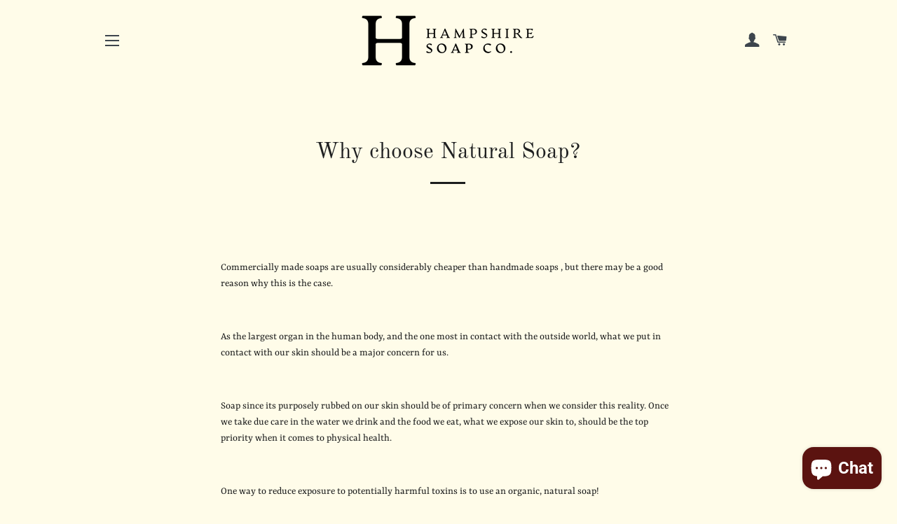

--- FILE ---
content_type: text/html; charset=utf-8
request_url: https://www.google.com/recaptcha/enterprise/anchor?ar=1&k=6LdEwsYnAAAAAL9T92sOraT4CDI-QIVuDYAGwdOy&co=aHR0cHM6Ly9oYW1wc2hpcmVzb2FwLmNvbTo0NDM.&hl=en&v=PoyoqOPhxBO7pBk68S4YbpHZ&size=invisible&anchor-ms=20000&execute-ms=30000&cb=1tcujmocu1ib
body_size: 49048
content:
<!DOCTYPE HTML><html dir="ltr" lang="en"><head><meta http-equiv="Content-Type" content="text/html; charset=UTF-8">
<meta http-equiv="X-UA-Compatible" content="IE=edge">
<title>reCAPTCHA</title>
<style type="text/css">
/* cyrillic-ext */
@font-face {
  font-family: 'Roboto';
  font-style: normal;
  font-weight: 400;
  font-stretch: 100%;
  src: url(//fonts.gstatic.com/s/roboto/v48/KFO7CnqEu92Fr1ME7kSn66aGLdTylUAMa3GUBHMdazTgWw.woff2) format('woff2');
  unicode-range: U+0460-052F, U+1C80-1C8A, U+20B4, U+2DE0-2DFF, U+A640-A69F, U+FE2E-FE2F;
}
/* cyrillic */
@font-face {
  font-family: 'Roboto';
  font-style: normal;
  font-weight: 400;
  font-stretch: 100%;
  src: url(//fonts.gstatic.com/s/roboto/v48/KFO7CnqEu92Fr1ME7kSn66aGLdTylUAMa3iUBHMdazTgWw.woff2) format('woff2');
  unicode-range: U+0301, U+0400-045F, U+0490-0491, U+04B0-04B1, U+2116;
}
/* greek-ext */
@font-face {
  font-family: 'Roboto';
  font-style: normal;
  font-weight: 400;
  font-stretch: 100%;
  src: url(//fonts.gstatic.com/s/roboto/v48/KFO7CnqEu92Fr1ME7kSn66aGLdTylUAMa3CUBHMdazTgWw.woff2) format('woff2');
  unicode-range: U+1F00-1FFF;
}
/* greek */
@font-face {
  font-family: 'Roboto';
  font-style: normal;
  font-weight: 400;
  font-stretch: 100%;
  src: url(//fonts.gstatic.com/s/roboto/v48/KFO7CnqEu92Fr1ME7kSn66aGLdTylUAMa3-UBHMdazTgWw.woff2) format('woff2');
  unicode-range: U+0370-0377, U+037A-037F, U+0384-038A, U+038C, U+038E-03A1, U+03A3-03FF;
}
/* math */
@font-face {
  font-family: 'Roboto';
  font-style: normal;
  font-weight: 400;
  font-stretch: 100%;
  src: url(//fonts.gstatic.com/s/roboto/v48/KFO7CnqEu92Fr1ME7kSn66aGLdTylUAMawCUBHMdazTgWw.woff2) format('woff2');
  unicode-range: U+0302-0303, U+0305, U+0307-0308, U+0310, U+0312, U+0315, U+031A, U+0326-0327, U+032C, U+032F-0330, U+0332-0333, U+0338, U+033A, U+0346, U+034D, U+0391-03A1, U+03A3-03A9, U+03B1-03C9, U+03D1, U+03D5-03D6, U+03F0-03F1, U+03F4-03F5, U+2016-2017, U+2034-2038, U+203C, U+2040, U+2043, U+2047, U+2050, U+2057, U+205F, U+2070-2071, U+2074-208E, U+2090-209C, U+20D0-20DC, U+20E1, U+20E5-20EF, U+2100-2112, U+2114-2115, U+2117-2121, U+2123-214F, U+2190, U+2192, U+2194-21AE, U+21B0-21E5, U+21F1-21F2, U+21F4-2211, U+2213-2214, U+2216-22FF, U+2308-230B, U+2310, U+2319, U+231C-2321, U+2336-237A, U+237C, U+2395, U+239B-23B7, U+23D0, U+23DC-23E1, U+2474-2475, U+25AF, U+25B3, U+25B7, U+25BD, U+25C1, U+25CA, U+25CC, U+25FB, U+266D-266F, U+27C0-27FF, U+2900-2AFF, U+2B0E-2B11, U+2B30-2B4C, U+2BFE, U+3030, U+FF5B, U+FF5D, U+1D400-1D7FF, U+1EE00-1EEFF;
}
/* symbols */
@font-face {
  font-family: 'Roboto';
  font-style: normal;
  font-weight: 400;
  font-stretch: 100%;
  src: url(//fonts.gstatic.com/s/roboto/v48/KFO7CnqEu92Fr1ME7kSn66aGLdTylUAMaxKUBHMdazTgWw.woff2) format('woff2');
  unicode-range: U+0001-000C, U+000E-001F, U+007F-009F, U+20DD-20E0, U+20E2-20E4, U+2150-218F, U+2190, U+2192, U+2194-2199, U+21AF, U+21E6-21F0, U+21F3, U+2218-2219, U+2299, U+22C4-22C6, U+2300-243F, U+2440-244A, U+2460-24FF, U+25A0-27BF, U+2800-28FF, U+2921-2922, U+2981, U+29BF, U+29EB, U+2B00-2BFF, U+4DC0-4DFF, U+FFF9-FFFB, U+10140-1018E, U+10190-1019C, U+101A0, U+101D0-101FD, U+102E0-102FB, U+10E60-10E7E, U+1D2C0-1D2D3, U+1D2E0-1D37F, U+1F000-1F0FF, U+1F100-1F1AD, U+1F1E6-1F1FF, U+1F30D-1F30F, U+1F315, U+1F31C, U+1F31E, U+1F320-1F32C, U+1F336, U+1F378, U+1F37D, U+1F382, U+1F393-1F39F, U+1F3A7-1F3A8, U+1F3AC-1F3AF, U+1F3C2, U+1F3C4-1F3C6, U+1F3CA-1F3CE, U+1F3D4-1F3E0, U+1F3ED, U+1F3F1-1F3F3, U+1F3F5-1F3F7, U+1F408, U+1F415, U+1F41F, U+1F426, U+1F43F, U+1F441-1F442, U+1F444, U+1F446-1F449, U+1F44C-1F44E, U+1F453, U+1F46A, U+1F47D, U+1F4A3, U+1F4B0, U+1F4B3, U+1F4B9, U+1F4BB, U+1F4BF, U+1F4C8-1F4CB, U+1F4D6, U+1F4DA, U+1F4DF, U+1F4E3-1F4E6, U+1F4EA-1F4ED, U+1F4F7, U+1F4F9-1F4FB, U+1F4FD-1F4FE, U+1F503, U+1F507-1F50B, U+1F50D, U+1F512-1F513, U+1F53E-1F54A, U+1F54F-1F5FA, U+1F610, U+1F650-1F67F, U+1F687, U+1F68D, U+1F691, U+1F694, U+1F698, U+1F6AD, U+1F6B2, U+1F6B9-1F6BA, U+1F6BC, U+1F6C6-1F6CF, U+1F6D3-1F6D7, U+1F6E0-1F6EA, U+1F6F0-1F6F3, U+1F6F7-1F6FC, U+1F700-1F7FF, U+1F800-1F80B, U+1F810-1F847, U+1F850-1F859, U+1F860-1F887, U+1F890-1F8AD, U+1F8B0-1F8BB, U+1F8C0-1F8C1, U+1F900-1F90B, U+1F93B, U+1F946, U+1F984, U+1F996, U+1F9E9, U+1FA00-1FA6F, U+1FA70-1FA7C, U+1FA80-1FA89, U+1FA8F-1FAC6, U+1FACE-1FADC, U+1FADF-1FAE9, U+1FAF0-1FAF8, U+1FB00-1FBFF;
}
/* vietnamese */
@font-face {
  font-family: 'Roboto';
  font-style: normal;
  font-weight: 400;
  font-stretch: 100%;
  src: url(//fonts.gstatic.com/s/roboto/v48/KFO7CnqEu92Fr1ME7kSn66aGLdTylUAMa3OUBHMdazTgWw.woff2) format('woff2');
  unicode-range: U+0102-0103, U+0110-0111, U+0128-0129, U+0168-0169, U+01A0-01A1, U+01AF-01B0, U+0300-0301, U+0303-0304, U+0308-0309, U+0323, U+0329, U+1EA0-1EF9, U+20AB;
}
/* latin-ext */
@font-face {
  font-family: 'Roboto';
  font-style: normal;
  font-weight: 400;
  font-stretch: 100%;
  src: url(//fonts.gstatic.com/s/roboto/v48/KFO7CnqEu92Fr1ME7kSn66aGLdTylUAMa3KUBHMdazTgWw.woff2) format('woff2');
  unicode-range: U+0100-02BA, U+02BD-02C5, U+02C7-02CC, U+02CE-02D7, U+02DD-02FF, U+0304, U+0308, U+0329, U+1D00-1DBF, U+1E00-1E9F, U+1EF2-1EFF, U+2020, U+20A0-20AB, U+20AD-20C0, U+2113, U+2C60-2C7F, U+A720-A7FF;
}
/* latin */
@font-face {
  font-family: 'Roboto';
  font-style: normal;
  font-weight: 400;
  font-stretch: 100%;
  src: url(//fonts.gstatic.com/s/roboto/v48/KFO7CnqEu92Fr1ME7kSn66aGLdTylUAMa3yUBHMdazQ.woff2) format('woff2');
  unicode-range: U+0000-00FF, U+0131, U+0152-0153, U+02BB-02BC, U+02C6, U+02DA, U+02DC, U+0304, U+0308, U+0329, U+2000-206F, U+20AC, U+2122, U+2191, U+2193, U+2212, U+2215, U+FEFF, U+FFFD;
}
/* cyrillic-ext */
@font-face {
  font-family: 'Roboto';
  font-style: normal;
  font-weight: 500;
  font-stretch: 100%;
  src: url(//fonts.gstatic.com/s/roboto/v48/KFO7CnqEu92Fr1ME7kSn66aGLdTylUAMa3GUBHMdazTgWw.woff2) format('woff2');
  unicode-range: U+0460-052F, U+1C80-1C8A, U+20B4, U+2DE0-2DFF, U+A640-A69F, U+FE2E-FE2F;
}
/* cyrillic */
@font-face {
  font-family: 'Roboto';
  font-style: normal;
  font-weight: 500;
  font-stretch: 100%;
  src: url(//fonts.gstatic.com/s/roboto/v48/KFO7CnqEu92Fr1ME7kSn66aGLdTylUAMa3iUBHMdazTgWw.woff2) format('woff2');
  unicode-range: U+0301, U+0400-045F, U+0490-0491, U+04B0-04B1, U+2116;
}
/* greek-ext */
@font-face {
  font-family: 'Roboto';
  font-style: normal;
  font-weight: 500;
  font-stretch: 100%;
  src: url(//fonts.gstatic.com/s/roboto/v48/KFO7CnqEu92Fr1ME7kSn66aGLdTylUAMa3CUBHMdazTgWw.woff2) format('woff2');
  unicode-range: U+1F00-1FFF;
}
/* greek */
@font-face {
  font-family: 'Roboto';
  font-style: normal;
  font-weight: 500;
  font-stretch: 100%;
  src: url(//fonts.gstatic.com/s/roboto/v48/KFO7CnqEu92Fr1ME7kSn66aGLdTylUAMa3-UBHMdazTgWw.woff2) format('woff2');
  unicode-range: U+0370-0377, U+037A-037F, U+0384-038A, U+038C, U+038E-03A1, U+03A3-03FF;
}
/* math */
@font-face {
  font-family: 'Roboto';
  font-style: normal;
  font-weight: 500;
  font-stretch: 100%;
  src: url(//fonts.gstatic.com/s/roboto/v48/KFO7CnqEu92Fr1ME7kSn66aGLdTylUAMawCUBHMdazTgWw.woff2) format('woff2');
  unicode-range: U+0302-0303, U+0305, U+0307-0308, U+0310, U+0312, U+0315, U+031A, U+0326-0327, U+032C, U+032F-0330, U+0332-0333, U+0338, U+033A, U+0346, U+034D, U+0391-03A1, U+03A3-03A9, U+03B1-03C9, U+03D1, U+03D5-03D6, U+03F0-03F1, U+03F4-03F5, U+2016-2017, U+2034-2038, U+203C, U+2040, U+2043, U+2047, U+2050, U+2057, U+205F, U+2070-2071, U+2074-208E, U+2090-209C, U+20D0-20DC, U+20E1, U+20E5-20EF, U+2100-2112, U+2114-2115, U+2117-2121, U+2123-214F, U+2190, U+2192, U+2194-21AE, U+21B0-21E5, U+21F1-21F2, U+21F4-2211, U+2213-2214, U+2216-22FF, U+2308-230B, U+2310, U+2319, U+231C-2321, U+2336-237A, U+237C, U+2395, U+239B-23B7, U+23D0, U+23DC-23E1, U+2474-2475, U+25AF, U+25B3, U+25B7, U+25BD, U+25C1, U+25CA, U+25CC, U+25FB, U+266D-266F, U+27C0-27FF, U+2900-2AFF, U+2B0E-2B11, U+2B30-2B4C, U+2BFE, U+3030, U+FF5B, U+FF5D, U+1D400-1D7FF, U+1EE00-1EEFF;
}
/* symbols */
@font-face {
  font-family: 'Roboto';
  font-style: normal;
  font-weight: 500;
  font-stretch: 100%;
  src: url(//fonts.gstatic.com/s/roboto/v48/KFO7CnqEu92Fr1ME7kSn66aGLdTylUAMaxKUBHMdazTgWw.woff2) format('woff2');
  unicode-range: U+0001-000C, U+000E-001F, U+007F-009F, U+20DD-20E0, U+20E2-20E4, U+2150-218F, U+2190, U+2192, U+2194-2199, U+21AF, U+21E6-21F0, U+21F3, U+2218-2219, U+2299, U+22C4-22C6, U+2300-243F, U+2440-244A, U+2460-24FF, U+25A0-27BF, U+2800-28FF, U+2921-2922, U+2981, U+29BF, U+29EB, U+2B00-2BFF, U+4DC0-4DFF, U+FFF9-FFFB, U+10140-1018E, U+10190-1019C, U+101A0, U+101D0-101FD, U+102E0-102FB, U+10E60-10E7E, U+1D2C0-1D2D3, U+1D2E0-1D37F, U+1F000-1F0FF, U+1F100-1F1AD, U+1F1E6-1F1FF, U+1F30D-1F30F, U+1F315, U+1F31C, U+1F31E, U+1F320-1F32C, U+1F336, U+1F378, U+1F37D, U+1F382, U+1F393-1F39F, U+1F3A7-1F3A8, U+1F3AC-1F3AF, U+1F3C2, U+1F3C4-1F3C6, U+1F3CA-1F3CE, U+1F3D4-1F3E0, U+1F3ED, U+1F3F1-1F3F3, U+1F3F5-1F3F7, U+1F408, U+1F415, U+1F41F, U+1F426, U+1F43F, U+1F441-1F442, U+1F444, U+1F446-1F449, U+1F44C-1F44E, U+1F453, U+1F46A, U+1F47D, U+1F4A3, U+1F4B0, U+1F4B3, U+1F4B9, U+1F4BB, U+1F4BF, U+1F4C8-1F4CB, U+1F4D6, U+1F4DA, U+1F4DF, U+1F4E3-1F4E6, U+1F4EA-1F4ED, U+1F4F7, U+1F4F9-1F4FB, U+1F4FD-1F4FE, U+1F503, U+1F507-1F50B, U+1F50D, U+1F512-1F513, U+1F53E-1F54A, U+1F54F-1F5FA, U+1F610, U+1F650-1F67F, U+1F687, U+1F68D, U+1F691, U+1F694, U+1F698, U+1F6AD, U+1F6B2, U+1F6B9-1F6BA, U+1F6BC, U+1F6C6-1F6CF, U+1F6D3-1F6D7, U+1F6E0-1F6EA, U+1F6F0-1F6F3, U+1F6F7-1F6FC, U+1F700-1F7FF, U+1F800-1F80B, U+1F810-1F847, U+1F850-1F859, U+1F860-1F887, U+1F890-1F8AD, U+1F8B0-1F8BB, U+1F8C0-1F8C1, U+1F900-1F90B, U+1F93B, U+1F946, U+1F984, U+1F996, U+1F9E9, U+1FA00-1FA6F, U+1FA70-1FA7C, U+1FA80-1FA89, U+1FA8F-1FAC6, U+1FACE-1FADC, U+1FADF-1FAE9, U+1FAF0-1FAF8, U+1FB00-1FBFF;
}
/* vietnamese */
@font-face {
  font-family: 'Roboto';
  font-style: normal;
  font-weight: 500;
  font-stretch: 100%;
  src: url(//fonts.gstatic.com/s/roboto/v48/KFO7CnqEu92Fr1ME7kSn66aGLdTylUAMa3OUBHMdazTgWw.woff2) format('woff2');
  unicode-range: U+0102-0103, U+0110-0111, U+0128-0129, U+0168-0169, U+01A0-01A1, U+01AF-01B0, U+0300-0301, U+0303-0304, U+0308-0309, U+0323, U+0329, U+1EA0-1EF9, U+20AB;
}
/* latin-ext */
@font-face {
  font-family: 'Roboto';
  font-style: normal;
  font-weight: 500;
  font-stretch: 100%;
  src: url(//fonts.gstatic.com/s/roboto/v48/KFO7CnqEu92Fr1ME7kSn66aGLdTylUAMa3KUBHMdazTgWw.woff2) format('woff2');
  unicode-range: U+0100-02BA, U+02BD-02C5, U+02C7-02CC, U+02CE-02D7, U+02DD-02FF, U+0304, U+0308, U+0329, U+1D00-1DBF, U+1E00-1E9F, U+1EF2-1EFF, U+2020, U+20A0-20AB, U+20AD-20C0, U+2113, U+2C60-2C7F, U+A720-A7FF;
}
/* latin */
@font-face {
  font-family: 'Roboto';
  font-style: normal;
  font-weight: 500;
  font-stretch: 100%;
  src: url(//fonts.gstatic.com/s/roboto/v48/KFO7CnqEu92Fr1ME7kSn66aGLdTylUAMa3yUBHMdazQ.woff2) format('woff2');
  unicode-range: U+0000-00FF, U+0131, U+0152-0153, U+02BB-02BC, U+02C6, U+02DA, U+02DC, U+0304, U+0308, U+0329, U+2000-206F, U+20AC, U+2122, U+2191, U+2193, U+2212, U+2215, U+FEFF, U+FFFD;
}
/* cyrillic-ext */
@font-face {
  font-family: 'Roboto';
  font-style: normal;
  font-weight: 900;
  font-stretch: 100%;
  src: url(//fonts.gstatic.com/s/roboto/v48/KFO7CnqEu92Fr1ME7kSn66aGLdTylUAMa3GUBHMdazTgWw.woff2) format('woff2');
  unicode-range: U+0460-052F, U+1C80-1C8A, U+20B4, U+2DE0-2DFF, U+A640-A69F, U+FE2E-FE2F;
}
/* cyrillic */
@font-face {
  font-family: 'Roboto';
  font-style: normal;
  font-weight: 900;
  font-stretch: 100%;
  src: url(//fonts.gstatic.com/s/roboto/v48/KFO7CnqEu92Fr1ME7kSn66aGLdTylUAMa3iUBHMdazTgWw.woff2) format('woff2');
  unicode-range: U+0301, U+0400-045F, U+0490-0491, U+04B0-04B1, U+2116;
}
/* greek-ext */
@font-face {
  font-family: 'Roboto';
  font-style: normal;
  font-weight: 900;
  font-stretch: 100%;
  src: url(//fonts.gstatic.com/s/roboto/v48/KFO7CnqEu92Fr1ME7kSn66aGLdTylUAMa3CUBHMdazTgWw.woff2) format('woff2');
  unicode-range: U+1F00-1FFF;
}
/* greek */
@font-face {
  font-family: 'Roboto';
  font-style: normal;
  font-weight: 900;
  font-stretch: 100%;
  src: url(//fonts.gstatic.com/s/roboto/v48/KFO7CnqEu92Fr1ME7kSn66aGLdTylUAMa3-UBHMdazTgWw.woff2) format('woff2');
  unicode-range: U+0370-0377, U+037A-037F, U+0384-038A, U+038C, U+038E-03A1, U+03A3-03FF;
}
/* math */
@font-face {
  font-family: 'Roboto';
  font-style: normal;
  font-weight: 900;
  font-stretch: 100%;
  src: url(//fonts.gstatic.com/s/roboto/v48/KFO7CnqEu92Fr1ME7kSn66aGLdTylUAMawCUBHMdazTgWw.woff2) format('woff2');
  unicode-range: U+0302-0303, U+0305, U+0307-0308, U+0310, U+0312, U+0315, U+031A, U+0326-0327, U+032C, U+032F-0330, U+0332-0333, U+0338, U+033A, U+0346, U+034D, U+0391-03A1, U+03A3-03A9, U+03B1-03C9, U+03D1, U+03D5-03D6, U+03F0-03F1, U+03F4-03F5, U+2016-2017, U+2034-2038, U+203C, U+2040, U+2043, U+2047, U+2050, U+2057, U+205F, U+2070-2071, U+2074-208E, U+2090-209C, U+20D0-20DC, U+20E1, U+20E5-20EF, U+2100-2112, U+2114-2115, U+2117-2121, U+2123-214F, U+2190, U+2192, U+2194-21AE, U+21B0-21E5, U+21F1-21F2, U+21F4-2211, U+2213-2214, U+2216-22FF, U+2308-230B, U+2310, U+2319, U+231C-2321, U+2336-237A, U+237C, U+2395, U+239B-23B7, U+23D0, U+23DC-23E1, U+2474-2475, U+25AF, U+25B3, U+25B7, U+25BD, U+25C1, U+25CA, U+25CC, U+25FB, U+266D-266F, U+27C0-27FF, U+2900-2AFF, U+2B0E-2B11, U+2B30-2B4C, U+2BFE, U+3030, U+FF5B, U+FF5D, U+1D400-1D7FF, U+1EE00-1EEFF;
}
/* symbols */
@font-face {
  font-family: 'Roboto';
  font-style: normal;
  font-weight: 900;
  font-stretch: 100%;
  src: url(//fonts.gstatic.com/s/roboto/v48/KFO7CnqEu92Fr1ME7kSn66aGLdTylUAMaxKUBHMdazTgWw.woff2) format('woff2');
  unicode-range: U+0001-000C, U+000E-001F, U+007F-009F, U+20DD-20E0, U+20E2-20E4, U+2150-218F, U+2190, U+2192, U+2194-2199, U+21AF, U+21E6-21F0, U+21F3, U+2218-2219, U+2299, U+22C4-22C6, U+2300-243F, U+2440-244A, U+2460-24FF, U+25A0-27BF, U+2800-28FF, U+2921-2922, U+2981, U+29BF, U+29EB, U+2B00-2BFF, U+4DC0-4DFF, U+FFF9-FFFB, U+10140-1018E, U+10190-1019C, U+101A0, U+101D0-101FD, U+102E0-102FB, U+10E60-10E7E, U+1D2C0-1D2D3, U+1D2E0-1D37F, U+1F000-1F0FF, U+1F100-1F1AD, U+1F1E6-1F1FF, U+1F30D-1F30F, U+1F315, U+1F31C, U+1F31E, U+1F320-1F32C, U+1F336, U+1F378, U+1F37D, U+1F382, U+1F393-1F39F, U+1F3A7-1F3A8, U+1F3AC-1F3AF, U+1F3C2, U+1F3C4-1F3C6, U+1F3CA-1F3CE, U+1F3D4-1F3E0, U+1F3ED, U+1F3F1-1F3F3, U+1F3F5-1F3F7, U+1F408, U+1F415, U+1F41F, U+1F426, U+1F43F, U+1F441-1F442, U+1F444, U+1F446-1F449, U+1F44C-1F44E, U+1F453, U+1F46A, U+1F47D, U+1F4A3, U+1F4B0, U+1F4B3, U+1F4B9, U+1F4BB, U+1F4BF, U+1F4C8-1F4CB, U+1F4D6, U+1F4DA, U+1F4DF, U+1F4E3-1F4E6, U+1F4EA-1F4ED, U+1F4F7, U+1F4F9-1F4FB, U+1F4FD-1F4FE, U+1F503, U+1F507-1F50B, U+1F50D, U+1F512-1F513, U+1F53E-1F54A, U+1F54F-1F5FA, U+1F610, U+1F650-1F67F, U+1F687, U+1F68D, U+1F691, U+1F694, U+1F698, U+1F6AD, U+1F6B2, U+1F6B9-1F6BA, U+1F6BC, U+1F6C6-1F6CF, U+1F6D3-1F6D7, U+1F6E0-1F6EA, U+1F6F0-1F6F3, U+1F6F7-1F6FC, U+1F700-1F7FF, U+1F800-1F80B, U+1F810-1F847, U+1F850-1F859, U+1F860-1F887, U+1F890-1F8AD, U+1F8B0-1F8BB, U+1F8C0-1F8C1, U+1F900-1F90B, U+1F93B, U+1F946, U+1F984, U+1F996, U+1F9E9, U+1FA00-1FA6F, U+1FA70-1FA7C, U+1FA80-1FA89, U+1FA8F-1FAC6, U+1FACE-1FADC, U+1FADF-1FAE9, U+1FAF0-1FAF8, U+1FB00-1FBFF;
}
/* vietnamese */
@font-face {
  font-family: 'Roboto';
  font-style: normal;
  font-weight: 900;
  font-stretch: 100%;
  src: url(//fonts.gstatic.com/s/roboto/v48/KFO7CnqEu92Fr1ME7kSn66aGLdTylUAMa3OUBHMdazTgWw.woff2) format('woff2');
  unicode-range: U+0102-0103, U+0110-0111, U+0128-0129, U+0168-0169, U+01A0-01A1, U+01AF-01B0, U+0300-0301, U+0303-0304, U+0308-0309, U+0323, U+0329, U+1EA0-1EF9, U+20AB;
}
/* latin-ext */
@font-face {
  font-family: 'Roboto';
  font-style: normal;
  font-weight: 900;
  font-stretch: 100%;
  src: url(//fonts.gstatic.com/s/roboto/v48/KFO7CnqEu92Fr1ME7kSn66aGLdTylUAMa3KUBHMdazTgWw.woff2) format('woff2');
  unicode-range: U+0100-02BA, U+02BD-02C5, U+02C7-02CC, U+02CE-02D7, U+02DD-02FF, U+0304, U+0308, U+0329, U+1D00-1DBF, U+1E00-1E9F, U+1EF2-1EFF, U+2020, U+20A0-20AB, U+20AD-20C0, U+2113, U+2C60-2C7F, U+A720-A7FF;
}
/* latin */
@font-face {
  font-family: 'Roboto';
  font-style: normal;
  font-weight: 900;
  font-stretch: 100%;
  src: url(//fonts.gstatic.com/s/roboto/v48/KFO7CnqEu92Fr1ME7kSn66aGLdTylUAMa3yUBHMdazQ.woff2) format('woff2');
  unicode-range: U+0000-00FF, U+0131, U+0152-0153, U+02BB-02BC, U+02C6, U+02DA, U+02DC, U+0304, U+0308, U+0329, U+2000-206F, U+20AC, U+2122, U+2191, U+2193, U+2212, U+2215, U+FEFF, U+FFFD;
}

</style>
<link rel="stylesheet" type="text/css" href="https://www.gstatic.com/recaptcha/releases/PoyoqOPhxBO7pBk68S4YbpHZ/styles__ltr.css">
<script nonce="REvhrphfysRGTmcWnXwtaw" type="text/javascript">window['__recaptcha_api'] = 'https://www.google.com/recaptcha/enterprise/';</script>
<script type="text/javascript" src="https://www.gstatic.com/recaptcha/releases/PoyoqOPhxBO7pBk68S4YbpHZ/recaptcha__en.js" nonce="REvhrphfysRGTmcWnXwtaw">
      
    </script></head>
<body><div id="rc-anchor-alert" class="rc-anchor-alert"></div>
<input type="hidden" id="recaptcha-token" value="[base64]">
<script type="text/javascript" nonce="REvhrphfysRGTmcWnXwtaw">
      recaptcha.anchor.Main.init("[\x22ainput\x22,[\x22bgdata\x22,\x22\x22,\[base64]/[base64]/[base64]/ZyhXLGgpOnEoW04sMjEsbF0sVywwKSxoKSxmYWxzZSxmYWxzZSl9Y2F0Y2goayl7RygzNTgsVyk/[base64]/[base64]/[base64]/[base64]/[base64]/[base64]/[base64]/bmV3IEJbT10oRFswXSk6dz09Mj9uZXcgQltPXShEWzBdLERbMV0pOnc9PTM/bmV3IEJbT10oRFswXSxEWzFdLERbMl0pOnc9PTQ/[base64]/[base64]/[base64]/[base64]/[base64]\\u003d\x22,\[base64]\x22,\x22wrFgw5VJw6YOw4o8Jx3CihnDqncGw5TCigpCC8Okwqsgwp5oMsKbw6zCscOiPsK9wonDuA3CmjHCpjbDlsKbASUuwq9xWXIPwr7DonovGBvCk8K0K8KXNX/DvMOER8O4aMKmQ2XDliXCrMOaTUsmXcO6c8KRwonDsX/Ds2M3wqrDhMO+bcOhw53CiXPDicODw53DlMKALsOWwqvDoRRww5ByI8KWw6PDmXdQc23DiCFdw6/CjsKdfMO1w5zDkcKACMK0w59xTMOhZMK6IcK7LmwgwplEwpt+woRowrPDhmRywrZRQWzChEwzwovDmsOUGT0ff3F6YyLDhMOFwonDoj5Nw7kgHzdzAnBPwrM9W28SIU0vIE/ChDpDw6nDpyHCp8Krw53Ck2x7LnMCwpDDiETCnsOrw6Zlw4Zdw7XDtsKKwoMvWjjCh8K3woAlwoRnwoHCicKGw4rDi29XewBgw6xVJkohVAnDn8KuwrtLW3dGR2M/wq3CsHTDt2zDlQrCuC/DpcKNXjoxw7HDug16w6/Ci8OIMR/Dm8OHSMKbwpJndcKYw7RFCw7DsH7DqmzDlEp+wqNhw7cdX8Kxw6krwoBBIihiw7XCphDDuEU/w5NNZDnClsKBciI4wqMyW8OrXMO+wo3DksKTZ01awrEBwq0EGcOZw4IANsKhw4t3esKRwp1lTcOWwowbP8KyB8OqLsK5G8OfXcOyMQ/CkMKsw69zwq/DpDPCs2PChsKswrw9ZVkePUfCk8OBwoDDiAzChcKTfMKQEgEcSsK1wp1AEMOewrkYTMOGwptfW8OgJMOqw4YoM8KJCcOJwofCmX5Rw4YYX0HDk1PCm8KnwqHDkmYJOCjDscOfwoA9w4XCsMOXw6jDq1/CiAs9OFc8D8O7wp5raMONw53ClsKIQcKhDcKowpIzwp/DgX7Cu8K3eEs/GAbDl8KHF8OIwqXDh8KSZAbCnQXDsXl8w7LChsO/w5wXwrPCmG7Dq3LDlSVZR0scE8KebsO1VsOnw5sOwrEJGSDDrGcSw4dvB2vDsMO9wpRiRsK3wocSc1tGwq1Fw4Y6R8OWfRjDvn8sfMODPhAZVsKKwqgcw6HDksOCWxbDmxzDkSHCr8O5MzrCvsOuw6vDmkXCnsOjwqfDiwtYw6DClsOmMRZYwqI8w64BHR/DgExLMcORwpJ8wp/DgBV1woNrecORQMKIwpLCkcKRwpvCk2sswp1RwrvCgMOQwqbDrW7DoMOmCMKlwpjCizJCHXciHinCs8K1wolSw6pEwqEGMsKdLMKQwpjDuAXCqiwRw7xfBX/DqcKxwoFceHVNPcKFwqkGZ8OXdk99w7AUwpNhCynChMORw4/CisOeKQxiw5TDkcKOwqHDixLDnErDi2/[base64]/w7vCmsKWw5tOEwjDi8KlwrTCr8O7b3fDjXFVwqzDhAMsw4/CuGHCtHxTL0UnaMOmCG9ScnTDj0vCncOBworCqsO2BX/[base64]/wo/DpsOmwp5VdsKSwrIIWMOOwpouX8OgeEDCgcKwbxDCk8OzcGN5EcOjw5RgbQtLD2TDlcOEXVZOChfCmwsUwoDCqhd3wrfCnVjDr3pew5nCpsOnZAbCkcOQNcOYw5BJOsOmwodWwpVxwo3Dn8OJwroFaBXDh8ODCXdEwr/CsRQ3AsOMEh7DsE4me2HDusKcNADCqcOHw6Vnwq7Co8OdKcOjYSvDo8OOJCx0B1g5ccOzI1ojw70jHcKSw5/DlE5mKDHCuBvDukkAScKmwrdLXksIMkXCisK0wq0mKsKoSsOfZB55w7lowq/ClRbCgMKCw4HDv8Kpw4PDoxg4wrfDs280wpzDo8KLb8KKw5zCn8KHYwjDi8KrTsOnIsKcwo8jO8OHNXDDhcKBVg/[base64]/bMOPw7/DnDJhw4pUw5rDjmdSwo/DumjCt8KLw7fDtcOBwrTCqsKvVsOlGMKEAMOpw6lVwrpOw6JYw6LCv8Olw6UWfMKmRWHClTTCsjDDkMKlwrXCjFvCm8O+VBt+XifClQzDoMOZLcKDbEvCkMK/A18LUsO8ZHDCksKbCMOVw5N5aUM3w5vDp8O2wrvDmQQxwo/Ds8KVN8K5PsOlRmfDhWNwVCvDgGXCjiDDmiNLwr9qOsOtw5BaE8Ouc8KdLMOFwpBlDRjDv8KYw65WH8ORwp1nwpjCshB4w57Doi11Rn1XUgXCjsK4wrZEwqfDssOKw4F/[base64]/Do8OyPMKGSMOLw51OCxjDusOlw4poCD3DukHCkw07w4LCl2g8wrnCk8OxM8OdACYswqHDoMKxBELDr8K5KTvDjVTCsArDgwsTdsOtNsK0QsKHw6lmw7gSwr7DmcKkwq/CoBfCksOjwqIxw7HDiFrDlXBnM1EAQTzCucKtwpgeG8OdwrhVw6onwqMDV8KXw7HCh8O1TCF3BcOsw4VdwpbCoxhfFsOJSmDCgsKmKMOxecO+w7cSwpJIUsKGJsK1IMKWw7LCjMKLw6HCuMOGHxjCjcOowpQAw4XClVlFwpkowr/Dvjkiw47Cp2hbw4bDscKPFVAqBMKFwrV3KX3DtUvDgMKtwro5w5PClkHDrsKNw7AnewklwrIpw43Cm8K/cMKMwqrDjMOhw7oywoPDn8KGw6wRdMK6w75VwpbCqQwJD1pFw7rDukMNw73CpsKSKMKSwrBHN8OUfMK9wqsOwrLCpsObwpTDk1rDpQbDqSbDvg/CnsOJfVXDsMKAw71XYBXDqBXCjTfDiW/CkBsJwoDDpcKkAm9Fwqoew7XCksKQwrM6UMK4WcKjwp4TwotrBcOnw4PCgMKpw7wYWcKoSRDCuhnDtcK0Y3PCqTREIcOUwrcJw5rCiMKrFjbDog1/PsOMBsKfDCMSwqYtWsOwZcOVRMKTwoQuwr91fcKKw4JcP1VWwqNGE8KPwqBMw4xVw4zCk0FmDcOCwrkqw68/[base64]/[base64]/wrFfwqPCpzrChWdhwrYcasO6bMORwrdXYMO3Flw5wovCrsKtcsKkwozDqn8GEsKIw6vDmMOrXSbDo8OJXsOYw7/DtsKdDsOhfsOHwq/DumoYw6wawrjDo2QZdcKfSwpPw7PCtTbCtMOIdcOOUMOiw5PChMOeQsKzwqnDoMOnwpJrWmkUwo/CtsKkw7ZGRsO6cMO9wr1JdMOlw6RKwrnCosO+QMKOw5bDjMK/UWfDqjfCpsKrw7bCm8O2W3t0acKKesOcw7UvwootVksyOWlXw63CkgjDp8KZflLDj13CnRRud1/DoWo5BcKEbsO9FWHDs3fDg8K6w6FRw6AWIjTClcKpwo47Jn3Doi7DiXF1EMK1w4PCnzZNw7nCm8OoAVxmw43CgcOTc3/Cmnczw7lWWMKMUsK5wpHDk3vDmcOxwqzCi8Oiw6EvUsOew43Dqjkvw6/DtcO1RDPCpQg9MwjCsnzDp8Oaw7ZpLh3DqW/Dr8OhwoUQwp/[base64]/[base64]/[base64]/DicKAwo7CjcKWwpjCrMKZfVjDhMOEwo/DgMOQMXstw4VhaAZAZsKfMsOdd8K0wr1Nw6B+GwwswpzDrHlswqELw4DCmwsdwr3CpsOOwqLCjixpSj5gWCDCk8OQLjwCwqBSS8ONw6BtB8ORI8K4w43DtD3Dl8OWw6TDryx/[base64]/Cm8OOwofCvsOAw68Lw5ofNMO5wp/[base64]/Cv18JXEpLw73CtMO3DDLDgMOZwrNIwrHDv8OowrDCpsOHw7DCn8OJwqXCpsKOCcOaVMKTwpbDhVciw7bClgcbVMO0AiMWEsOww4F9wphsw4rDp8OVGR5lwr0GacOVwq5yw5vCty3CrVjCqnUQw5vCnxVVw7ZMO2XCmH/[base64]/XRDDnsKKw7ZbXcKhdB/CsMOrwonDvsOydSHCuTlfVsK2wrrCgQbCpS/CtAHDvMOeLcOOwo8lIMOaMlMDFsONwqjDh8KKwp81CH/[base64]/Ch8Ktw4zDsU/[base64]/DncKINBXDnFHCgMOgKknClC/Cm8OXHMOpGcKYw43DrsK/wq8Xw7zDtMOYagrDqmPCuXvDjhFJw6TChxMbdS8sIcO8OsKvw5PDusOZBMOiw4tFD8O0woLCg8Ktwo3DpcKWwqHCggfDnizCjkFNFHLDuWjCgUrDu8OoDcKtfk4DBn/[base64]/CnwjCs8OLwoHDqRB5wrNUw6zCvMKdw6PClH/DtwA6wqnCgcKPw4BGwr3DnS82wpjCvnwXNMO/b8Oxw4VKw6dbw6bCs8OTQh13w5pqw57CuErDtVPDjG/Dk30vw4FnTcKcWELDgSMBP1YZQcKUwrDCszxKw6nDqMOLw4LDqmgEZ1M7wr/DtRnDvQYSW1UcHMOGwoVHb8Kuwr3Ch1hTAMKWw6vCiMKjY8OZHMOwwplKRcOHLzcEQMOVw5HCp8OUw7JVw4cSHHvClSPCvMOTw4LDhcOsNhx4elcgE0/Ds2TCjDXDmTtUwpbCg3zCuyvCmMKTw7Mdwr4qNmFlHMOuw7HCjT8XwpTCvgBQwrDCsWsrw4cuw7lIw7IMwp7DuMOdZMOKwr5AI155w4PDpF7CucK2dlhqwqfCmxYxOsKBBH5jATJlbcKLwoLDh8KZe8K7wpXDhS/DqALCuHUMw5HCtynDiBfDvcOLW1Y4wq3DphrDjQfCucKtVzkkeMKzw7l2LQ7Di8Kfw7XCh8KIV8OBwoYSQi09aw7CuDrCgMOGCsKUbUTCjGJ/[base64]/w5Bow4bCtGt1wol6wrPDryPCvsKcw57Dg8KxYMO3wqhsCRpQwrvCn8OCwoAOw5HCsMONPirDoFPCt0jCh8KnbsONw5Bzw7FawrpWwpkFw58mw7vDt8K0U8OLwpLDg8KaaMK3R8KVCMKZF8O/[base64]/DncKWDnrCrsK2SlHDm1XDuMK7UibCn8O0w5LDsF0+wql/w7lAE8KGF1l/[base64]/DlsOGdCvCnnw3Kg7CmsOjHMKBwp3DvyDCgVA+W8KbwqhBw7RNayElw5jCm8KIacO7D8OtwqQmw6rCumXCk8O9LSbDtSrCksOSw4NqBRbDlUJCwodewrYob0nCscOjw5xePXDCo8KiSnXDn0IVwp3CuTLCsEjDnSk5wqzDnx7Doj1bKGRMw7bCli/DnMKxcghMdMKWXkDCq8OxwrbDsyrCpcO1bi1nwrEUwqdaDiDDoDHCjsOQw74gwrXCk1XDhlslwqXDkFofDD9jwp8/wo3Dv8OIw6Yow5tZRMOtaXMyZxQaSn3CrMKJw5AAwpV/[base64]/DhEJqBcO5wo18w5/DsFjCl08JworCrMOvw7bDhMObw5FyIFl5dHjCqh53VsK4YmDDpsKCYTVtesOGwqI9CCchbsOEw4DDsBPDisOqRsOuZcOfJMK0w4dzYns+fgwOXgVEwpzDq3sNDR5cw78yw5Ubw4LDjhxTSAlrJmXDncKnw6pWdRIGKsOQwpDDsDnDj8OSIUDDhzN/PSRxwojCgBBnwqFkOxbCocKkwoTCoBHDnTTDnQVew7TDpsKfwoc0w7A/Pm/DuMKVwq7DisKhWMOWIsOIwoFTw7MPcAPDqcK6wp3ClygPfHHClcODU8Kkw5h4wqHCpEZ6EcOaY8KkYlLCsGECDWrDo1PDucKiwqITcMOsY8Kiw4M6HsKDJ8OQw67Cs2bCh8OWw6syQcO0Si8TI8Oow6PCocOuw5fCnUZFw6p6wojCoGccFmx/w4rCvg/DplMfQGoCEjlSw6DDtTJtAUh6bcK+wqIMwr7CjcOJfcK4w6IaJsKTTcOTKUktw6TCpQvDu8OlwrLCg3HDvHfDkTUYPXtwVlV2CsKSwpJyw4xTMSZSw7zCswIcw7vDnG80wpcjMxXCjWZTwprCkMKsw7kZF37ClX7Dj8KAFMKsw7PDgW4nYcK/wr7DqMKwEGo5wojCscOQTMKXwofDlirDvUA5V8K+worDksO3Z8OCwp5Jw4AvCG7DtcKPPxtkNx7Ci1zDpsKEw4nDlsK8w6/DrsKzesKaw7bDoDjDulTCmHMdwrfCsMKbTcOmFMKYEx4Ywps7wrsHeT7Dn0lLw7jCjG3Cu01yw5zDoSLDpRx0w7jDoGciw6oTw5bDjD/CqhwbwovClkJPAHVVWVLDhiMDL8OjSFPDt8K9TsO8wqUjIMKNwrzDk8O8w5TCkUjCmVglYQ9PAyp8w4TDpmZcaDPDpipkwqbDj8Okw6hLTsOEwo/DkhsNCMKiQ27DiXDDhh0Vw4nCi8KoIBVBw4/[base64]/Cuw3CnCbCgTrCgGjDoEd3WcO7XlJcK8OfwqbDgwZmw6bCjhXCtsKsBsKKcn7Di8Knw4rCgQnDsQIYw67CnSM1bUYQwoMJTcOtRcKcw6jCmWvCjGTCqsK2XcK2FRhyZQEUw4/[base64]/CrmUnw4fDtcKkWTdAw793w4VBw5DCqMKAw4rDo8OQYiVqwq0xwqBxVg/CoMO/w6MqwqR+wpRicDnDtcK1LxoHCT/[base64]/DuMOrwpbCl8KkPw9vw7rDvMOZwrHCqX/Cty98w6h1FMOhcsOKwqHCusKswoHCpXPCkMObd8KNB8KJwq/Dn31mVmZ0fcKmWMKGD8KBwojCh8O1w6UOw7tIw4vCtxAdwrfCo0vCj1XCkV/CpkgOw5HDpMKoFMK0woZXaTU5wrnCkcO6MXnCjGoPwqM4w6hzGMKaekAMbMK3cEvDjQF1wpwmwqHDgsO1WMK1NsOkwqVdw6/CpsKQPMKxUsKFEMO6FkM1wr7Cu8KpAz7CkmTDisK8QHEjdA0aHgfCs8O9PsKYw5ZXHsOnwppJGTjCkiPCtDTCp1zCtcO2UijDrcOcFMKAw7kGQsKuOk/CucKKLX8yWcKiHiFgw5JgU8KdehvCjsO1wrLCkw5qR8KJRiknwoY7w6LClsOVAsK5A8Odwr1rw4/Dq8KLwr7Cpl1AO8Krw7lUwrDCt3oIw47DvQTCmMK9wpM0wr3DkybDsRtdwoVWEcK+wq3ClGfDkcO5wpHDlcO9wqhPB8Kdw5RiSsKUCsKyZcKJwqTDrgRPw4dtS3gBMmA/bzPDlsK/[base64]/CvGjDlMOdSX9Aw6ZEemBFw67DlsOBw70bwrEsw5FmwqbDmDsdL1DCphp6csOORsKXwpXCvQ7Ctz7DuCIhfcKAwptbMGfCrMOmwpTCpSjCt8OWwpTDnEtjXRbDsj/CgcKZwqFNwpLCqWFlw6/[base64]/F8Oaw7wEw4pGw57DnA/DrwwoDsO9w74hw7Ydw7czeMKySR3DsMKOw7cRa8KQYsKzCUTDjMKbKxcdw6A+w6bClcKeRwzCvsOHW8OLV8KteMO7dsKuNcObw4jCkCNhwrlEJcOeGsK3w4Z1w7NCbcOOT8KhZ8OpdMKuw68rDXvCqx/Dl8OfwrzDjMOJVcK6w53DicKMw7plD8K0KcOHw48Lwqdsw7ZBw7V2wqvDn8Kqw5TDrRQhZcK5IsO8wp9QwqzDu8Kbw7QYSRNYw6PDpBtgAwfCmmsvOMK9w4ggwrnCvBJNwoHDrHXDl8ONwp/DpsOHw4zCm8K+wolJRMKUHCLCpMOmQ8K5dcKuwpcrw7fDtlsOwqnDiXVew6fDoCpnYizDuUjCscKtwoTDsMKxw7UREyN+w4XCvcKhRsK5w4diwpPCs8Opwr3DkcKJNMOmw4zCv2saw6ctcA01w6QPV8O6BCVPw58YwqPCvEckw7TCi8KkKC8GfwvDim/CucOqw5XCncKLwoNTD2pnwpHDmAPCv8KKRU8jwobCvMKbw6EbaFEVw6HDnnDCqMK4wqgCGsKdecKGwoDDj3XDj8OAwpp+wqo+D8ODw5UTV8OJw5zCv8Kmw5PCp07DgcKQwqZQwrUOwq9MeMOrw7xfwp/CrQZfLEHDksOew7VmTTgHw5fDikPCh8K9w78Lw7/[base64]/wp5XY8Oow4hHfsOWworDv8KOwpZtf8KhwqFXwp3CqgvCisOAwr53N8KNV0E1wrLCrsKgLsK5QR1JLcOqw45nccKlZsKpw6cRNRIGfMOnPsKGwoxxMMO9V8Olw5oHw5/DuD7CpsOEw6jCrn/[base64]/wrPDhDdaXWvCtAxZKcOaW2HCnQTDqHbCtsOvS8O4wo7DnsOeUcK4KEzCtsKYw6Mlw70XfMOiwoLDpzzClcKgYBRzwo0ewq/CtCzDmw7CghshwpVLPxvCg8OiwqHDqcKVRMOhwrjCpwfDjTJoeD3CrhMhYER6w4PDgcO4L8Kcw5Atw7DCpFvCpMOEEGrCi8OJwrbCsG0Fw7ZBwofCkmzDhMOPwoMKwowHVQjDgi/[base64]/DtSLDrsOAwoDCqMO7w6lJwozDmsKMw43CksOgbHhHMcKTwopQw63CqyJ/[base64]/w4owJMOWIRbCow1Xw7gmOcKMNcKuw6cGwqXDq8KrSMO4PsKDXkdwwqzDkcKpSAZOZ8ODw7IuwofDgXPCt3PCosOBwog2fUQWa3xqwq1Uwo17w7Bjw4QJbHoNJmHDnQsiwrdOwol1w7XClsO2w7PDswTCp8KiMBbCmSrDh8K5w4B+w40wYDjCisKVOww/bVJlKhDClEUuw4/Dv8OENcOwV8KgEHkkwpguwo/CtsKPwpVEEcKSwqR6U8Kew7Q8w41TEDUdwo3CvcOgwrDDo8O8Q8Oyw5QVwrjDpcO2woQ/woMCwo3DqFEWTj3DjcKYRsKuw4RHFcO+VMKqaDDDhMO2OBUQwobCjsKPXMKhNyHDgEzCpsKREsOkFMKUYMOyw48Tw7PDk293w704XcKkw5/Di8O5QAgkwpHCvcOmd8KySn8/wpNKccKdwo5iE8OwEMOCwrZMwrjCpnhHBsOvO8KqaEbDhMOLa8ONw6DCtywOM3QbWEcqXzsLw7nDswl9ccKNw6nDssOKw4HDhsOKesOEwqfDl8Oqw7nCqBQ9fMO9NFvDg8KOw51Tw4DCpcKzY8KjQRjCgDzChGh9w6jCmsKew7oXDG87H8OYOE/Dq8O/wqfDtnxUesOPRhPDkm4bw7LCm8KDMRXDpnBQw5fCkwXCqjFXPGzCsR0yAiAOMMKCw4bDnjPCiMKDVH0mw75nwofDpUw8AcKPGi/Duic9w4LCtBM0acOKw7nCsXBWVhvCncKbShk3fyHCkGtLwrt3w74yf2JFw6YEMcOBdcK5HCQEUnpVw4vDj8O1SXHCuTk/[base64]/Ct8K3wogYw5nDq8O1En/DtsOBM1vCnUxiwrwXRcOwJxd9wqUrw5M/w63DgDnDnFYtw6bDoMOvw4tuVcKbworDnMKaw6XDmwLCjHpfX07DvMK6UAY0wrNtwpFew5HDgghEHcK2S3gsVlzCvMK7wrPDs2oRw4sCI1oAEzQlw71zDywUw516w5Q4XzJPwq/DnMKIw7jCrMOJwo1NNMOBwqTChsKzPh/DqnXCrcOmOcOuVMOlw6bDjcKmcid7QE3CsXIlT8OCb8KGQVgLanI4wrJ6woXCs8KcbGU3L8Kjw7fDtsKbFsKnwoDDgsKXR1/DmGsnw6ooAA1kw7hcwqHCvMKvM8OlYjs3eMKpwpclY1VxcGLDgcOqw6Q8w6zDsizDrwtBc1s6wqRqwqjDsMOcw5gvw4/Cly3CtsO1DsONw7rDsMOYQg/CvTXDm8OvwpZwT1A7w4Isw715w4fCuSXDkwF1esOYVRwNwrPChS3Dg8OLL8KaH8OvFcK8w5LCksOBw5VPKh13w6XDr8Oow6bDscKkwrAtYsONXMOcw7YmwojDnmDCn8KWw4HChljDmFB9bgrDkMKVw5wjw4rDmUrCrsOKfcKVP8Kpw6PCq8ONw7p6wqTCkB/[base64]/[base64]/w6kRwrTDgcORW8OBIVfDmcORRMKjesKlw73DrMKPNC1wccKuw4bCvnvDi1krwp0tbMKZwoLCtsOIFhQcVcO9w6DDqigjAcKcwr/CjwfCqMOvw5FgJk1GwrPDs1zCs8OMwqc9woTDp8KPwrvDpW5nVTTCtMKQLsK4wrjCrcKEwqQ3wo3CksKwMUfDmcKjYT3CmsKdaA/CjgDCgMOeTjbCrhvDgcKlw6tAFcK1a8KCKcKRIxTCpsOUSsOQBcOoQ8OkwrDDhcK7UB5Nw5/CtsOUUGDCkMOqI8K7G8OVwr5BwoVBa8ORw77Ds8OTPcOQAQPDhBjCmcOuwrc7wr10wop9w5HCkwPDt2/CmWTDtArDgcKOTMKIwpHDt8ONw7zDrMKHw5XDvkwiLcOleWjCrx82w4PCgnBWw6dqMljCoybCll/Cj8O4VsOqIMOFWMOBSxRrA3ItwoVOF8Kmw5PCpWYMwosCw5fChsKRZ8Kew4NJw5rDtSjCtRY1CAbDqmvCpTQ/[base64]/CkHfCs8Ozw6xiACbCisKxbMKtwpDClBlMw7zCq8OJw5gwLsOqw5lSXMK5ZhTCncODfgzCmn/DiTTDjjvCl8Okw6UowpvDkX5WABR+w7jDr3bCrzUmME8zUcOEdMKbMkfDk8OEZHA5VhfDqWzDtMOYw6Uywp3Ds8K+wqoEw6cxw5XCkRrDgMK7TEDChmLCtXMJw5jDj8KawrhOZsK+w5LCoWU/wr3CmsORwoIVw7vCjWNNHMOpRjrDtcKeJsOZw5I7w4A/MH7DucKiCTPCtkdqwoYsCcOLwqvDvgXCp8OwwoNYw5PDvxtwwrV9w7LDpTPDjkHDgcKNw4HCoD3DgMKwwp7Cs8OlwqsEwqvDhAFJXWJnwrtUW8KQZsKlEMKRwqV3cgPCo2HDlzbDs8KWFEDCtsKJw73Cjgsgw4/CicO6BgvCklZIY8K+O17Dvm1LP1hndsK8LX5kYWXDuBTDmHPDhcOQw5/Du8OgO8OYO2TCssKPTnt+JMK1w65kMDvDvyBcIMK8wqPCoMODZcOJwojCr3zDoMK3w70TwozDhzXDg8Oow6hBwrUQw5zDjsKyE8Ksw6dzwrTDmQ7Drgduw4HDnQfDpSbDo8ORK8OvYsOsNX9lwqJKwrIowprDkDZCbFcRwrh3CcKkIWVaw7/CgmQOMj/CscKqS8Oawopdw5TDncOlacO/wpDDrsKYRCHDhMOIQsO3w7fDvFhfwpcow7LDtMK0anYXwp3DrgUOwobCmlbCpT8FQFvDvcKVw6zClWpgwpLDrsOKGnlEwrHDsjA7w6/CpFEtwqLCqsK0TsOCw4Fiw6p0R8KqbkrDqcKyScKvYiDDgCB7H3IqIw/DuhI/PnbDrcObO1E9w5BwwrcXIkIyHcOjwqvCmE3Dm8OVZQXCvcKODHJSwrtnwqZNbsOuMMOawpEbw5jClcK8w4tcwpZowp1oRhzDpy/DpMKBAhJuw6LCqW/[base64]/[base64]/wocrBEM7cF7Co1/CvGJ9w4zDv8ONWAQOEsOFwoPDonDCqTJKwpnDpXFfKMKdH3nCgTTDlMK2PsOfKRnDicOva8K7H8Klw4DDhgsbIADDmU03wr5/wqXDscKoGcK/C8K9LcOSw5TDucO5wo9ew48Kw67DqEzCshwLVmp/w5g3w5nClVdfYGV0fDB/[base64]/[base64]/wpjDhgoCcwk/w7rCmMObfkrCgMKFwoJqDMKYw5NGw5XCsjbChcK/OF9VaDEfdcOKSnJSw7vCtQvDkCzCnDXCosKfw7/DplMLSwQnw73CkHFUw5lkw4VeQsKlXy3Du8KgdMOGwp1VacOBw4fCgcKVaj7DkMKlwqxIw5rCjcO6SQoIFcKiw4/DisKswqh8B2x8UBlzwq7CuMKDwo3DkMK7XsOSBcOFwpDDh8OUWkd7wrR5w5pFTE13w7HCvHjCtg9XUcOVw4BRGnIUwr/[base64]/Dk8KHw6jDiMK2woZqwqnClMOhQzzCgk7DgFpdw51wwqXDgyxOw6nClDLCjx9Aw6/CjCUcE8OAw5DCjD/Dqj1Mwosyw5XCscOKw5tHFWV5L8KsIMK0KcONwp8Gw6PCk8KSw5gaFwoSEMKOJwcIJCAfwrPDmzjCmBJnSxgSw6LCgBRZw5DDlVFNw6LCmgHDvMKNB8KQGksZwoDCrMK/wpjDpMO3w6XDmMOAwrHDssKnwpzDpmbDiFUOw65wwrbDvV7DhMKYXEslYScpw5whB2lFwqMuJ8OnEjlScw7CqMKCw6rDgMOuw75Kw6tywoRwdULDjFvCs8KHS2F/wq97ZMOrb8Kpwq0/fsKFwokDw5BmMn4yw65/w5YHfsOEAWzCqCnCsiYYw4fClsKRw4DCmsKjwpLCj1vCi0HChMKIWsOXw77ChMKiIsKlw6HCrVgmwrIPMMOSw4kew6wwwpLChMK5acKPwoFrwogdHCjDqcOxw4nDuzQ7wr3Dg8KTEcOQwq4dwonDiXLDrsKsw4/CrMKBJwPDiifDpcOUw6c9wo3DhMKKwoh1w7IsJ37DoELCslnChsOVPcK0wqYpMDbDlcOGwqZ0GRXDlcK5w5zDkD/DgsOcw7bDhMKZVXduWsK6NQjCu8Oqw4UEdMKbw45Ow7c2w47CqcKHM0zCqcK3YAM/[base64]/L8KTw63DocKiwpTCtcKCdSjDpmjDlsO7MsO2w6pMQVJgTTXDvkhdwpXDiTBQRMO1wrbCj8O8DS4fw7B7wpnDp37Cu0sHwp0EHMO/Lh8iw4nDlV7CiwJMYX/CvBFsc8KzMcObwprDlWY6wpxZHsOOw63Di8K1JcK2w7PDm8Kpw4F8w78mQsOwwqHDoMKnAgl9OsO0YMOZHcOQwrtxB1ZfwpA6w4w2dwYIGgLDj2g8JcKEbHMnfWYhw5J4PsKXw4fChMODJAMFw6VIJsO/[base64]/CtMKmCcKACgIkXVrDgMOHEMO+V8OfUmwGX2TCtsK/[base64]/DvhhgVxU3BMOlw4sZNsOIVmIBOl4/SsKKb8Ozw7Ibw7wlwpVXUsOUDcKkH8OEREfCnQ1Jw75Fw5fDr8K9SRdqZcKhwrcTdVXDt1PCgSjDrA1aBwbCiQ0IfcKtL8K9Y1bCtcK4wozChx3DvsOiw5pjdTFxwoB2w6TCuVFOw6HDuAIIfzzCssKFMxlVw5hAwpw7w4jCgBVYwq/DisK8ewwfQD9Yw7knwq7DvwtsdMO3SSsqw6PCvsOrZMOUOk/CocO+LsKpwrPDkMOsATVeWFU5w5bCvgs+wovCsMKpwrfCmcOTFR/[base64]/w4BWw7/DmMKiBcOMw4jCi2HCmCfCpEk7wpMNEsOCwoXDhsKlw4bDnQ3DsQkBE8KQcwdcw7HDhsKZWcOow4Ncw61vwo/Dt3jDjsOfGMOLa1hNwotSw4YJakghwrU7w5rCvwISw7FgesOQwrvDrMO/wrZNW8O7aSBrwoAne8KMw5TDhSDDmWELHyxrwpgVwpjDicK+w5HDgsKzw6HDk8KmJ8OgwrzDhQEuFsKcEsKPwptswpXCv8KXdxvDm8OFOFbDqMOPbsKzO38Fwr7DkQTDjEfDvsKqw7XDjMKYTX1/f8OVw65iZXV6wpjCtgIQaMK0w7zCsMKzRRXDqDw8QBPChQjDkcKpwpPDrQPCisKcwrTCk2HClw/Do3AsXcOABGQiNUDDiWV4V3FGwpfDp8O+KFU0ah/CgsOswpozHSNDUAfDrsKEwprCssKow5jCqFbDvcOUw5zCtFd9w5nDmMOkwoLCisKFXmTCm8K/woBhwr8LwprDnsKnw5B7w7AvDwZdSMOWGzPCsz/[base64]/DvWLCicKGB8OzAMO8w7XCrVAOwp3DgMKPPREiw7bDmATDmGtxwqcUwqfDm2pLISDCly/CuiwHM3DDtx/Dik/CvgXChxAUP1tccGbCiiMCFTkdw6FnNsOldFddWXPDmGtYwpdMd8Ovc8O/[base64]/HMOgwp1dDG8vw71nF8Ojwrpkw7QeH2YPw4kCJxDCucOmCjlVwrjDuDfDv8KZwpbCpcKywrLDoMKjHsKaBsKuwrc6IDxEM3/CisKWSsKIbMKpI8OzwrbDmADCgnvDj1REa1FrB8KxWyXCngfDh1PDvMKBKsOCN8OCwrMSU0vDvsO6w6XCucKBHsKGw6ZVw43DhVnCngBQEEJlw7LDjsORw7HCnsK/[base64]/QsKjw4hVw6TDgMOfwqTCrFkfIS/[base64]/Dty9CwonCvgE7w7rDosOvJVvDlcO6w4dAwqLDp23ChGrCicK+w7JUwonChErDg8Kuw6AITcKSUknDn8KJw71/I8K6GsKmwoBjw5RyV8KcwoRkwoIGBADDswlIwoAoSn/Co0x9Hh/DnUvCtGBUwocjwo3CgGJ8dMKqf8OgAkHCn8OYwqnCgmpwwo/DjsOZWMOyKMKiTlULwqDDgMKgF8Kaw40Owo8GwpXCqRDCt0ksQl5ofcOrw5s8EMObwqLChsKmwrQYZSkUwqXDhyDDlcKafkc5HHPCvW/Cky0FY05YwqbDpHd4csKKWMKdDzfCqMOQw5nDjxbDqMOEIlTDpsKlwqJ4w5YTeid4SyjCtsOXD8OeUUlgFsKsw59mw43DnQ7DjARgw4/ClsKMC8OvQFDDtgNKw5R0w6PDisKhQmTClCZiFsKHw7bCqsO+f8Ovw6TChE3CsCEJU8OXXSlJTsOObMKwwo0jw78NwobDmMKNwqDChngew6nCsHd/[base64]/wovCjx/[base64]/w4bDvsKCwrR/fkfDisOXf8K2OcOuNWRdw6NGL3I9wpHDnsKmwqZXWcKlA8OkF8KrwqTDm3/[base64]/[base64]/LRdZasKbw63Cih7DisO6wpVyEsK5IG81bMKUwqvCncO0bsOKw5oDEsOtw6cqRWLDhmfDhcOmwpxPR8Oyw6gpFwtewqEkMMOfAcK2w60feMKWFjoWwrHDucK/wrtSw67DqsKpCmvCnXfCu0cPJcKEw40xwrfCrX0CS3gXPnw+wqEjPmV8ecO9NXkgEWPCrMKYIcOcwpLDgsKBw5HDmCd/LsKIwr/CgiN6O8KJw64HPynCrDhZOV1rw5fCi8OGwrPDoxPDvD0af8OFdHpHwqDDh0A4wrfDkCfDs0JIwrTDsyUfWmfDsGgzw77CliDDisKOwr4OaMOOwoBgLQrDjRzDmRxfF8Kzwogrf8OLWyYGHW1wVw3DkTBIDMKrGMOVw6slEEUyw6kywpbCs1RgKMOrKcKPIj/DtyR4fMOYw7fCp8OhPMKLw7BUw4jDlg4bFkQyI8O0PFfClsO/w7NBOMKjwq02WyViw7zDmMK3wqTDm8K4TcKnw5B2DMOZwojCnEvCp8KmFMK2w7gBw5/ClRABZzjCi8K7GBVeB8O3XyJiMU3CvVjDhMOBwoHDkgsVYws0MnrCtcODR8KdezUqwpcvK8OEwqtLCsO9EsOpwplDKUFQwq7DpcOvRRzDp8Kew6tWw4TCp8K0w6HDu3DDuMO0wqdNM8KmGXHCsMOnw57DjiR7HMOlw7FVwr/DiyI9w5LDicKpw6vCkMKTw5pFw47CtMO9w5sxWhpOF3Y/[base64]/woJdVxASIsKIY2JLCVfDjx5mRldbT3BDaUIYFznDphtPccKyw6Fyw4zCssOxKMOSw5kdw7s4KSXCssOTwqAfAzXCgG1iwqXDqcOcFsOGwo0oL8KBwqrCo8OOw4PDrmPDh8KCwpcOMgHDs8OIT8K8DcO/UyFmZwUXB2nCvMK1w5PDuxvDrsKJw6Rmd8OQw4xfFcKGDcO1PMOXeUnDjjfDqcK6ImzDncKeFUg8dsO8KBdmfcO4An/Ds8K0w441w67CgMK7w6sMwq1/wqrDpHPCkH/CpMKULcKfURDCl8KwV0vCqcKUL8ONw7Inw5BkeU4mw44jNSDCgcK+w5jDjWdEwrB2VcKUIcOyNcKFwrc7WFxLw5HDpsKgJcK8w5LCgcOYa01/bcKgw6HDrMORw5vDgMK5N2TCuMOUw73Cg3vDuTXDqhcHTQ3DgMORwoIpHcKjw6J0GMOhYsOOw5QXTEHChz3DkG/[base64]/wrA1w4HDlsOyfcKsXcKiMWwGwqJHw4gvw5zDqSwkBVPDmF9rHkdYwrtKIBV/w5dzHCHCtMKTAFspF1AQw4XCmxhoQcKhw6sOw5/[base64]/CoBogw6fChcKPXMKQwqHDuMKOw4jDpk3Dqz9YOcKDFzrDkyTDjzABKMOBBhcpwqRSMyUMDcOjwqfCg8OkccK+w53DnVo6wqQxwofCsRbDtMKawrJvworDrT/DjQTDtnZyfMOmIkfCli3DgjHCscOsw5cvw7rCl8KWNSDDpSRCw71JY8KaCmvDvxgOfkfDi8KCTFRTwodpw4p8wqgHwqpqRsKuPMOCw5gVw5QlDcKKacObwrY3w5rDuFIAwpFdwozDvMKxw77ClCJEw4/[base64]/Cn8KyFz7DkT/Dh2NHw6nDuToCwr8Xw4zDnmvDg3B+WGvCn3YCwqjDgH3Dp8O2Tn/DhUR8wrVgGUXCmsO0w5J2w4PChCoCA0Exwr02TcO5G2fCqMOCw7kzMsK8JcK5w5kiwotKw6Niw6TChcKlcj7CogLCn8OacMKAw4sBw6/[base64]/w4fDo8KQw7TCpcK/[base64]/DsyLDklATwp3DrR/[base64]/[base64]/woFaUgvCmMKqw7QDw58+L8OOw4HDuBogwr7DnlPCnDoVGG8ww7woYMKiHsKSwooew60CccK9wrbChj3ChXfCj8Odw53CscOJewrDqw7CjyRuwoMNw5tfGjslwojDj8OcOn1QWsO7w451ZyR6wqdVHgfCsllUQsOawokpwptQJsO+b8K8UAA1w4XCnBtMAAgiV8O/w6YcecKSw5jCo1l9wqHCjsO3w6pOw4hSwqDCisKmw4bDjsOEEDPCpcKXwo0bw6NXwrN3wpIsfsKRbMOiw5Qyw7kcNgjCi2/Cq8KSV8O9a0w/wrcVPMKaUhnCrGwMXMK7BsKrUMORZsO2w4bDvMO4w6jCgMKXMcOSbMKVw47ChkUgwpDDsDbDj8KbU1DCjnY6K8K6eMOXwpXCqiM3O8KlAcOjw4dqVsO+Czs9Qn/[base64]/[base64]/CiiUgw7JgHcK/wqEGDcK3acOeIUpCw4Vka8OvUcOtG8KEZsKTWsK7OVESwrJkwqLCr8O+wp3CncOIDcOuX8KCbcOFwrPDqQRvGMOnHsOfE8Ozwqs\\u003d\x22],null,[\x22conf\x22,null,\x226LdEwsYnAAAAAL9T92sOraT4CDI-QIVuDYAGwdOy\x22,0,null,null,null,1,[21,125,63,73,95,87,41,43,42,83,102,105,109,121],[1017145,681],0,null,null,null,null,0,null,0,null,700,1,null,0,\[base64]/76lBhn6iwkZoQoZnOKMAhmv8xEZ\x22,0,0,null,null,1,null,0,0,null,null,null,0],\x22https://hampshiresoap.com:443\x22,null,[3,1,1],null,null,null,1,3600,[\x22https://www.google.com/intl/en/policies/privacy/\x22,\x22https://www.google.com/intl/en/policies/terms/\x22],\x22PQzOTAGVgJYz/ZXY+iishGn/MskOrXpSMtqqk7P7tYY\\u003d\x22,1,0,null,1,1768964791724,0,0,[2,197,58],null,[190,217,72],\x22RC-0VZhYtEqO-MftA\x22,null,null,null,null,null,\x220dAFcWeA5xYv89z0sZlJQeCo3VYZb_7vyo_WJbVJkFq8EK2Is8Jmvy03FgKWJVwbSQ9nzgoiExDJ7q_BJv5CaYZbzlDQ7gEiKSOw\x22,1769047591730]");
    </script></body></html>

--- FILE ---
content_type: text/html; charset=utf-8
request_url: https://www.google.com/recaptcha/enterprise/anchor?ar=1&k=6LeHG2ApAAAAAO4rPaDW-qVpPKPOBfjbCpzJB9ey&co=aHR0cHM6Ly9oYW1wc2hpcmVzb2FwLmNvbTo0NDM.&hl=en&v=PoyoqOPhxBO7pBk68S4YbpHZ&size=invisible&anchor-ms=20000&execute-ms=30000&cb=s8x3268b2nj2
body_size: 48549
content:
<!DOCTYPE HTML><html dir="ltr" lang="en"><head><meta http-equiv="Content-Type" content="text/html; charset=UTF-8">
<meta http-equiv="X-UA-Compatible" content="IE=edge">
<title>reCAPTCHA</title>
<style type="text/css">
/* cyrillic-ext */
@font-face {
  font-family: 'Roboto';
  font-style: normal;
  font-weight: 400;
  font-stretch: 100%;
  src: url(//fonts.gstatic.com/s/roboto/v48/KFO7CnqEu92Fr1ME7kSn66aGLdTylUAMa3GUBHMdazTgWw.woff2) format('woff2');
  unicode-range: U+0460-052F, U+1C80-1C8A, U+20B4, U+2DE0-2DFF, U+A640-A69F, U+FE2E-FE2F;
}
/* cyrillic */
@font-face {
  font-family: 'Roboto';
  font-style: normal;
  font-weight: 400;
  font-stretch: 100%;
  src: url(//fonts.gstatic.com/s/roboto/v48/KFO7CnqEu92Fr1ME7kSn66aGLdTylUAMa3iUBHMdazTgWw.woff2) format('woff2');
  unicode-range: U+0301, U+0400-045F, U+0490-0491, U+04B0-04B1, U+2116;
}
/* greek-ext */
@font-face {
  font-family: 'Roboto';
  font-style: normal;
  font-weight: 400;
  font-stretch: 100%;
  src: url(//fonts.gstatic.com/s/roboto/v48/KFO7CnqEu92Fr1ME7kSn66aGLdTylUAMa3CUBHMdazTgWw.woff2) format('woff2');
  unicode-range: U+1F00-1FFF;
}
/* greek */
@font-face {
  font-family: 'Roboto';
  font-style: normal;
  font-weight: 400;
  font-stretch: 100%;
  src: url(//fonts.gstatic.com/s/roboto/v48/KFO7CnqEu92Fr1ME7kSn66aGLdTylUAMa3-UBHMdazTgWw.woff2) format('woff2');
  unicode-range: U+0370-0377, U+037A-037F, U+0384-038A, U+038C, U+038E-03A1, U+03A3-03FF;
}
/* math */
@font-face {
  font-family: 'Roboto';
  font-style: normal;
  font-weight: 400;
  font-stretch: 100%;
  src: url(//fonts.gstatic.com/s/roboto/v48/KFO7CnqEu92Fr1ME7kSn66aGLdTylUAMawCUBHMdazTgWw.woff2) format('woff2');
  unicode-range: U+0302-0303, U+0305, U+0307-0308, U+0310, U+0312, U+0315, U+031A, U+0326-0327, U+032C, U+032F-0330, U+0332-0333, U+0338, U+033A, U+0346, U+034D, U+0391-03A1, U+03A3-03A9, U+03B1-03C9, U+03D1, U+03D5-03D6, U+03F0-03F1, U+03F4-03F5, U+2016-2017, U+2034-2038, U+203C, U+2040, U+2043, U+2047, U+2050, U+2057, U+205F, U+2070-2071, U+2074-208E, U+2090-209C, U+20D0-20DC, U+20E1, U+20E5-20EF, U+2100-2112, U+2114-2115, U+2117-2121, U+2123-214F, U+2190, U+2192, U+2194-21AE, U+21B0-21E5, U+21F1-21F2, U+21F4-2211, U+2213-2214, U+2216-22FF, U+2308-230B, U+2310, U+2319, U+231C-2321, U+2336-237A, U+237C, U+2395, U+239B-23B7, U+23D0, U+23DC-23E1, U+2474-2475, U+25AF, U+25B3, U+25B7, U+25BD, U+25C1, U+25CA, U+25CC, U+25FB, U+266D-266F, U+27C0-27FF, U+2900-2AFF, U+2B0E-2B11, U+2B30-2B4C, U+2BFE, U+3030, U+FF5B, U+FF5D, U+1D400-1D7FF, U+1EE00-1EEFF;
}
/* symbols */
@font-face {
  font-family: 'Roboto';
  font-style: normal;
  font-weight: 400;
  font-stretch: 100%;
  src: url(//fonts.gstatic.com/s/roboto/v48/KFO7CnqEu92Fr1ME7kSn66aGLdTylUAMaxKUBHMdazTgWw.woff2) format('woff2');
  unicode-range: U+0001-000C, U+000E-001F, U+007F-009F, U+20DD-20E0, U+20E2-20E4, U+2150-218F, U+2190, U+2192, U+2194-2199, U+21AF, U+21E6-21F0, U+21F3, U+2218-2219, U+2299, U+22C4-22C6, U+2300-243F, U+2440-244A, U+2460-24FF, U+25A0-27BF, U+2800-28FF, U+2921-2922, U+2981, U+29BF, U+29EB, U+2B00-2BFF, U+4DC0-4DFF, U+FFF9-FFFB, U+10140-1018E, U+10190-1019C, U+101A0, U+101D0-101FD, U+102E0-102FB, U+10E60-10E7E, U+1D2C0-1D2D3, U+1D2E0-1D37F, U+1F000-1F0FF, U+1F100-1F1AD, U+1F1E6-1F1FF, U+1F30D-1F30F, U+1F315, U+1F31C, U+1F31E, U+1F320-1F32C, U+1F336, U+1F378, U+1F37D, U+1F382, U+1F393-1F39F, U+1F3A7-1F3A8, U+1F3AC-1F3AF, U+1F3C2, U+1F3C4-1F3C6, U+1F3CA-1F3CE, U+1F3D4-1F3E0, U+1F3ED, U+1F3F1-1F3F3, U+1F3F5-1F3F7, U+1F408, U+1F415, U+1F41F, U+1F426, U+1F43F, U+1F441-1F442, U+1F444, U+1F446-1F449, U+1F44C-1F44E, U+1F453, U+1F46A, U+1F47D, U+1F4A3, U+1F4B0, U+1F4B3, U+1F4B9, U+1F4BB, U+1F4BF, U+1F4C8-1F4CB, U+1F4D6, U+1F4DA, U+1F4DF, U+1F4E3-1F4E6, U+1F4EA-1F4ED, U+1F4F7, U+1F4F9-1F4FB, U+1F4FD-1F4FE, U+1F503, U+1F507-1F50B, U+1F50D, U+1F512-1F513, U+1F53E-1F54A, U+1F54F-1F5FA, U+1F610, U+1F650-1F67F, U+1F687, U+1F68D, U+1F691, U+1F694, U+1F698, U+1F6AD, U+1F6B2, U+1F6B9-1F6BA, U+1F6BC, U+1F6C6-1F6CF, U+1F6D3-1F6D7, U+1F6E0-1F6EA, U+1F6F0-1F6F3, U+1F6F7-1F6FC, U+1F700-1F7FF, U+1F800-1F80B, U+1F810-1F847, U+1F850-1F859, U+1F860-1F887, U+1F890-1F8AD, U+1F8B0-1F8BB, U+1F8C0-1F8C1, U+1F900-1F90B, U+1F93B, U+1F946, U+1F984, U+1F996, U+1F9E9, U+1FA00-1FA6F, U+1FA70-1FA7C, U+1FA80-1FA89, U+1FA8F-1FAC6, U+1FACE-1FADC, U+1FADF-1FAE9, U+1FAF0-1FAF8, U+1FB00-1FBFF;
}
/* vietnamese */
@font-face {
  font-family: 'Roboto';
  font-style: normal;
  font-weight: 400;
  font-stretch: 100%;
  src: url(//fonts.gstatic.com/s/roboto/v48/KFO7CnqEu92Fr1ME7kSn66aGLdTylUAMa3OUBHMdazTgWw.woff2) format('woff2');
  unicode-range: U+0102-0103, U+0110-0111, U+0128-0129, U+0168-0169, U+01A0-01A1, U+01AF-01B0, U+0300-0301, U+0303-0304, U+0308-0309, U+0323, U+0329, U+1EA0-1EF9, U+20AB;
}
/* latin-ext */
@font-face {
  font-family: 'Roboto';
  font-style: normal;
  font-weight: 400;
  font-stretch: 100%;
  src: url(//fonts.gstatic.com/s/roboto/v48/KFO7CnqEu92Fr1ME7kSn66aGLdTylUAMa3KUBHMdazTgWw.woff2) format('woff2');
  unicode-range: U+0100-02BA, U+02BD-02C5, U+02C7-02CC, U+02CE-02D7, U+02DD-02FF, U+0304, U+0308, U+0329, U+1D00-1DBF, U+1E00-1E9F, U+1EF2-1EFF, U+2020, U+20A0-20AB, U+20AD-20C0, U+2113, U+2C60-2C7F, U+A720-A7FF;
}
/* latin */
@font-face {
  font-family: 'Roboto';
  font-style: normal;
  font-weight: 400;
  font-stretch: 100%;
  src: url(//fonts.gstatic.com/s/roboto/v48/KFO7CnqEu92Fr1ME7kSn66aGLdTylUAMa3yUBHMdazQ.woff2) format('woff2');
  unicode-range: U+0000-00FF, U+0131, U+0152-0153, U+02BB-02BC, U+02C6, U+02DA, U+02DC, U+0304, U+0308, U+0329, U+2000-206F, U+20AC, U+2122, U+2191, U+2193, U+2212, U+2215, U+FEFF, U+FFFD;
}
/* cyrillic-ext */
@font-face {
  font-family: 'Roboto';
  font-style: normal;
  font-weight: 500;
  font-stretch: 100%;
  src: url(//fonts.gstatic.com/s/roboto/v48/KFO7CnqEu92Fr1ME7kSn66aGLdTylUAMa3GUBHMdazTgWw.woff2) format('woff2');
  unicode-range: U+0460-052F, U+1C80-1C8A, U+20B4, U+2DE0-2DFF, U+A640-A69F, U+FE2E-FE2F;
}
/* cyrillic */
@font-face {
  font-family: 'Roboto';
  font-style: normal;
  font-weight: 500;
  font-stretch: 100%;
  src: url(//fonts.gstatic.com/s/roboto/v48/KFO7CnqEu92Fr1ME7kSn66aGLdTylUAMa3iUBHMdazTgWw.woff2) format('woff2');
  unicode-range: U+0301, U+0400-045F, U+0490-0491, U+04B0-04B1, U+2116;
}
/* greek-ext */
@font-face {
  font-family: 'Roboto';
  font-style: normal;
  font-weight: 500;
  font-stretch: 100%;
  src: url(//fonts.gstatic.com/s/roboto/v48/KFO7CnqEu92Fr1ME7kSn66aGLdTylUAMa3CUBHMdazTgWw.woff2) format('woff2');
  unicode-range: U+1F00-1FFF;
}
/* greek */
@font-face {
  font-family: 'Roboto';
  font-style: normal;
  font-weight: 500;
  font-stretch: 100%;
  src: url(//fonts.gstatic.com/s/roboto/v48/KFO7CnqEu92Fr1ME7kSn66aGLdTylUAMa3-UBHMdazTgWw.woff2) format('woff2');
  unicode-range: U+0370-0377, U+037A-037F, U+0384-038A, U+038C, U+038E-03A1, U+03A3-03FF;
}
/* math */
@font-face {
  font-family: 'Roboto';
  font-style: normal;
  font-weight: 500;
  font-stretch: 100%;
  src: url(//fonts.gstatic.com/s/roboto/v48/KFO7CnqEu92Fr1ME7kSn66aGLdTylUAMawCUBHMdazTgWw.woff2) format('woff2');
  unicode-range: U+0302-0303, U+0305, U+0307-0308, U+0310, U+0312, U+0315, U+031A, U+0326-0327, U+032C, U+032F-0330, U+0332-0333, U+0338, U+033A, U+0346, U+034D, U+0391-03A1, U+03A3-03A9, U+03B1-03C9, U+03D1, U+03D5-03D6, U+03F0-03F1, U+03F4-03F5, U+2016-2017, U+2034-2038, U+203C, U+2040, U+2043, U+2047, U+2050, U+2057, U+205F, U+2070-2071, U+2074-208E, U+2090-209C, U+20D0-20DC, U+20E1, U+20E5-20EF, U+2100-2112, U+2114-2115, U+2117-2121, U+2123-214F, U+2190, U+2192, U+2194-21AE, U+21B0-21E5, U+21F1-21F2, U+21F4-2211, U+2213-2214, U+2216-22FF, U+2308-230B, U+2310, U+2319, U+231C-2321, U+2336-237A, U+237C, U+2395, U+239B-23B7, U+23D0, U+23DC-23E1, U+2474-2475, U+25AF, U+25B3, U+25B7, U+25BD, U+25C1, U+25CA, U+25CC, U+25FB, U+266D-266F, U+27C0-27FF, U+2900-2AFF, U+2B0E-2B11, U+2B30-2B4C, U+2BFE, U+3030, U+FF5B, U+FF5D, U+1D400-1D7FF, U+1EE00-1EEFF;
}
/* symbols */
@font-face {
  font-family: 'Roboto';
  font-style: normal;
  font-weight: 500;
  font-stretch: 100%;
  src: url(//fonts.gstatic.com/s/roboto/v48/KFO7CnqEu92Fr1ME7kSn66aGLdTylUAMaxKUBHMdazTgWw.woff2) format('woff2');
  unicode-range: U+0001-000C, U+000E-001F, U+007F-009F, U+20DD-20E0, U+20E2-20E4, U+2150-218F, U+2190, U+2192, U+2194-2199, U+21AF, U+21E6-21F0, U+21F3, U+2218-2219, U+2299, U+22C4-22C6, U+2300-243F, U+2440-244A, U+2460-24FF, U+25A0-27BF, U+2800-28FF, U+2921-2922, U+2981, U+29BF, U+29EB, U+2B00-2BFF, U+4DC0-4DFF, U+FFF9-FFFB, U+10140-1018E, U+10190-1019C, U+101A0, U+101D0-101FD, U+102E0-102FB, U+10E60-10E7E, U+1D2C0-1D2D3, U+1D2E0-1D37F, U+1F000-1F0FF, U+1F100-1F1AD, U+1F1E6-1F1FF, U+1F30D-1F30F, U+1F315, U+1F31C, U+1F31E, U+1F320-1F32C, U+1F336, U+1F378, U+1F37D, U+1F382, U+1F393-1F39F, U+1F3A7-1F3A8, U+1F3AC-1F3AF, U+1F3C2, U+1F3C4-1F3C6, U+1F3CA-1F3CE, U+1F3D4-1F3E0, U+1F3ED, U+1F3F1-1F3F3, U+1F3F5-1F3F7, U+1F408, U+1F415, U+1F41F, U+1F426, U+1F43F, U+1F441-1F442, U+1F444, U+1F446-1F449, U+1F44C-1F44E, U+1F453, U+1F46A, U+1F47D, U+1F4A3, U+1F4B0, U+1F4B3, U+1F4B9, U+1F4BB, U+1F4BF, U+1F4C8-1F4CB, U+1F4D6, U+1F4DA, U+1F4DF, U+1F4E3-1F4E6, U+1F4EA-1F4ED, U+1F4F7, U+1F4F9-1F4FB, U+1F4FD-1F4FE, U+1F503, U+1F507-1F50B, U+1F50D, U+1F512-1F513, U+1F53E-1F54A, U+1F54F-1F5FA, U+1F610, U+1F650-1F67F, U+1F687, U+1F68D, U+1F691, U+1F694, U+1F698, U+1F6AD, U+1F6B2, U+1F6B9-1F6BA, U+1F6BC, U+1F6C6-1F6CF, U+1F6D3-1F6D7, U+1F6E0-1F6EA, U+1F6F0-1F6F3, U+1F6F7-1F6FC, U+1F700-1F7FF, U+1F800-1F80B, U+1F810-1F847, U+1F850-1F859, U+1F860-1F887, U+1F890-1F8AD, U+1F8B0-1F8BB, U+1F8C0-1F8C1, U+1F900-1F90B, U+1F93B, U+1F946, U+1F984, U+1F996, U+1F9E9, U+1FA00-1FA6F, U+1FA70-1FA7C, U+1FA80-1FA89, U+1FA8F-1FAC6, U+1FACE-1FADC, U+1FADF-1FAE9, U+1FAF0-1FAF8, U+1FB00-1FBFF;
}
/* vietnamese */
@font-face {
  font-family: 'Roboto';
  font-style: normal;
  font-weight: 500;
  font-stretch: 100%;
  src: url(//fonts.gstatic.com/s/roboto/v48/KFO7CnqEu92Fr1ME7kSn66aGLdTylUAMa3OUBHMdazTgWw.woff2) format('woff2');
  unicode-range: U+0102-0103, U+0110-0111, U+0128-0129, U+0168-0169, U+01A0-01A1, U+01AF-01B0, U+0300-0301, U+0303-0304, U+0308-0309, U+0323, U+0329, U+1EA0-1EF9, U+20AB;
}
/* latin-ext */
@font-face {
  font-family: 'Roboto';
  font-style: normal;
  font-weight: 500;
  font-stretch: 100%;
  src: url(//fonts.gstatic.com/s/roboto/v48/KFO7CnqEu92Fr1ME7kSn66aGLdTylUAMa3KUBHMdazTgWw.woff2) format('woff2');
  unicode-range: U+0100-02BA, U+02BD-02C5, U+02C7-02CC, U+02CE-02D7, U+02DD-02FF, U+0304, U+0308, U+0329, U+1D00-1DBF, U+1E00-1E9F, U+1EF2-1EFF, U+2020, U+20A0-20AB, U+20AD-20C0, U+2113, U+2C60-2C7F, U+A720-A7FF;
}
/* latin */
@font-face {
  font-family: 'Roboto';
  font-style: normal;
  font-weight: 500;
  font-stretch: 100%;
  src: url(//fonts.gstatic.com/s/roboto/v48/KFO7CnqEu92Fr1ME7kSn66aGLdTylUAMa3yUBHMdazQ.woff2) format('woff2');
  unicode-range: U+0000-00FF, U+0131, U+0152-0153, U+02BB-02BC, U+02C6, U+02DA, U+02DC, U+0304, U+0308, U+0329, U+2000-206F, U+20AC, U+2122, U+2191, U+2193, U+2212, U+2215, U+FEFF, U+FFFD;
}
/* cyrillic-ext */
@font-face {
  font-family: 'Roboto';
  font-style: normal;
  font-weight: 900;
  font-stretch: 100%;
  src: url(//fonts.gstatic.com/s/roboto/v48/KFO7CnqEu92Fr1ME7kSn66aGLdTylUAMa3GUBHMdazTgWw.woff2) format('woff2');
  unicode-range: U+0460-052F, U+1C80-1C8A, U+20B4, U+2DE0-2DFF, U+A640-A69F, U+FE2E-FE2F;
}
/* cyrillic */
@font-face {
  font-family: 'Roboto';
  font-style: normal;
  font-weight: 900;
  font-stretch: 100%;
  src: url(//fonts.gstatic.com/s/roboto/v48/KFO7CnqEu92Fr1ME7kSn66aGLdTylUAMa3iUBHMdazTgWw.woff2) format('woff2');
  unicode-range: U+0301, U+0400-045F, U+0490-0491, U+04B0-04B1, U+2116;
}
/* greek-ext */
@font-face {
  font-family: 'Roboto';
  font-style: normal;
  font-weight: 900;
  font-stretch: 100%;
  src: url(//fonts.gstatic.com/s/roboto/v48/KFO7CnqEu92Fr1ME7kSn66aGLdTylUAMa3CUBHMdazTgWw.woff2) format('woff2');
  unicode-range: U+1F00-1FFF;
}
/* greek */
@font-face {
  font-family: 'Roboto';
  font-style: normal;
  font-weight: 900;
  font-stretch: 100%;
  src: url(//fonts.gstatic.com/s/roboto/v48/KFO7CnqEu92Fr1ME7kSn66aGLdTylUAMa3-UBHMdazTgWw.woff2) format('woff2');
  unicode-range: U+0370-0377, U+037A-037F, U+0384-038A, U+038C, U+038E-03A1, U+03A3-03FF;
}
/* math */
@font-face {
  font-family: 'Roboto';
  font-style: normal;
  font-weight: 900;
  font-stretch: 100%;
  src: url(//fonts.gstatic.com/s/roboto/v48/KFO7CnqEu92Fr1ME7kSn66aGLdTylUAMawCUBHMdazTgWw.woff2) format('woff2');
  unicode-range: U+0302-0303, U+0305, U+0307-0308, U+0310, U+0312, U+0315, U+031A, U+0326-0327, U+032C, U+032F-0330, U+0332-0333, U+0338, U+033A, U+0346, U+034D, U+0391-03A1, U+03A3-03A9, U+03B1-03C9, U+03D1, U+03D5-03D6, U+03F0-03F1, U+03F4-03F5, U+2016-2017, U+2034-2038, U+203C, U+2040, U+2043, U+2047, U+2050, U+2057, U+205F, U+2070-2071, U+2074-208E, U+2090-209C, U+20D0-20DC, U+20E1, U+20E5-20EF, U+2100-2112, U+2114-2115, U+2117-2121, U+2123-214F, U+2190, U+2192, U+2194-21AE, U+21B0-21E5, U+21F1-21F2, U+21F4-2211, U+2213-2214, U+2216-22FF, U+2308-230B, U+2310, U+2319, U+231C-2321, U+2336-237A, U+237C, U+2395, U+239B-23B7, U+23D0, U+23DC-23E1, U+2474-2475, U+25AF, U+25B3, U+25B7, U+25BD, U+25C1, U+25CA, U+25CC, U+25FB, U+266D-266F, U+27C0-27FF, U+2900-2AFF, U+2B0E-2B11, U+2B30-2B4C, U+2BFE, U+3030, U+FF5B, U+FF5D, U+1D400-1D7FF, U+1EE00-1EEFF;
}
/* symbols */
@font-face {
  font-family: 'Roboto';
  font-style: normal;
  font-weight: 900;
  font-stretch: 100%;
  src: url(//fonts.gstatic.com/s/roboto/v48/KFO7CnqEu92Fr1ME7kSn66aGLdTylUAMaxKUBHMdazTgWw.woff2) format('woff2');
  unicode-range: U+0001-000C, U+000E-001F, U+007F-009F, U+20DD-20E0, U+20E2-20E4, U+2150-218F, U+2190, U+2192, U+2194-2199, U+21AF, U+21E6-21F0, U+21F3, U+2218-2219, U+2299, U+22C4-22C6, U+2300-243F, U+2440-244A, U+2460-24FF, U+25A0-27BF, U+2800-28FF, U+2921-2922, U+2981, U+29BF, U+29EB, U+2B00-2BFF, U+4DC0-4DFF, U+FFF9-FFFB, U+10140-1018E, U+10190-1019C, U+101A0, U+101D0-101FD, U+102E0-102FB, U+10E60-10E7E, U+1D2C0-1D2D3, U+1D2E0-1D37F, U+1F000-1F0FF, U+1F100-1F1AD, U+1F1E6-1F1FF, U+1F30D-1F30F, U+1F315, U+1F31C, U+1F31E, U+1F320-1F32C, U+1F336, U+1F378, U+1F37D, U+1F382, U+1F393-1F39F, U+1F3A7-1F3A8, U+1F3AC-1F3AF, U+1F3C2, U+1F3C4-1F3C6, U+1F3CA-1F3CE, U+1F3D4-1F3E0, U+1F3ED, U+1F3F1-1F3F3, U+1F3F5-1F3F7, U+1F408, U+1F415, U+1F41F, U+1F426, U+1F43F, U+1F441-1F442, U+1F444, U+1F446-1F449, U+1F44C-1F44E, U+1F453, U+1F46A, U+1F47D, U+1F4A3, U+1F4B0, U+1F4B3, U+1F4B9, U+1F4BB, U+1F4BF, U+1F4C8-1F4CB, U+1F4D6, U+1F4DA, U+1F4DF, U+1F4E3-1F4E6, U+1F4EA-1F4ED, U+1F4F7, U+1F4F9-1F4FB, U+1F4FD-1F4FE, U+1F503, U+1F507-1F50B, U+1F50D, U+1F512-1F513, U+1F53E-1F54A, U+1F54F-1F5FA, U+1F610, U+1F650-1F67F, U+1F687, U+1F68D, U+1F691, U+1F694, U+1F698, U+1F6AD, U+1F6B2, U+1F6B9-1F6BA, U+1F6BC, U+1F6C6-1F6CF, U+1F6D3-1F6D7, U+1F6E0-1F6EA, U+1F6F0-1F6F3, U+1F6F7-1F6FC, U+1F700-1F7FF, U+1F800-1F80B, U+1F810-1F847, U+1F850-1F859, U+1F860-1F887, U+1F890-1F8AD, U+1F8B0-1F8BB, U+1F8C0-1F8C1, U+1F900-1F90B, U+1F93B, U+1F946, U+1F984, U+1F996, U+1F9E9, U+1FA00-1FA6F, U+1FA70-1FA7C, U+1FA80-1FA89, U+1FA8F-1FAC6, U+1FACE-1FADC, U+1FADF-1FAE9, U+1FAF0-1FAF8, U+1FB00-1FBFF;
}
/* vietnamese */
@font-face {
  font-family: 'Roboto';
  font-style: normal;
  font-weight: 900;
  font-stretch: 100%;
  src: url(//fonts.gstatic.com/s/roboto/v48/KFO7CnqEu92Fr1ME7kSn66aGLdTylUAMa3OUBHMdazTgWw.woff2) format('woff2');
  unicode-range: U+0102-0103, U+0110-0111, U+0128-0129, U+0168-0169, U+01A0-01A1, U+01AF-01B0, U+0300-0301, U+0303-0304, U+0308-0309, U+0323, U+0329, U+1EA0-1EF9, U+20AB;
}
/* latin-ext */
@font-face {
  font-family: 'Roboto';
  font-style: normal;
  font-weight: 900;
  font-stretch: 100%;
  src: url(//fonts.gstatic.com/s/roboto/v48/KFO7CnqEu92Fr1ME7kSn66aGLdTylUAMa3KUBHMdazTgWw.woff2) format('woff2');
  unicode-range: U+0100-02BA, U+02BD-02C5, U+02C7-02CC, U+02CE-02D7, U+02DD-02FF, U+0304, U+0308, U+0329, U+1D00-1DBF, U+1E00-1E9F, U+1EF2-1EFF, U+2020, U+20A0-20AB, U+20AD-20C0, U+2113, U+2C60-2C7F, U+A720-A7FF;
}
/* latin */
@font-face {
  font-family: 'Roboto';
  font-style: normal;
  font-weight: 900;
  font-stretch: 100%;
  src: url(//fonts.gstatic.com/s/roboto/v48/KFO7CnqEu92Fr1ME7kSn66aGLdTylUAMa3yUBHMdazQ.woff2) format('woff2');
  unicode-range: U+0000-00FF, U+0131, U+0152-0153, U+02BB-02BC, U+02C6, U+02DA, U+02DC, U+0304, U+0308, U+0329, U+2000-206F, U+20AC, U+2122, U+2191, U+2193, U+2212, U+2215, U+FEFF, U+FFFD;
}

</style>
<link rel="stylesheet" type="text/css" href="https://www.gstatic.com/recaptcha/releases/PoyoqOPhxBO7pBk68S4YbpHZ/styles__ltr.css">
<script nonce="N-lZRhYydmsl-W-b1OWQeQ" type="text/javascript">window['__recaptcha_api'] = 'https://www.google.com/recaptcha/enterprise/';</script>
<script type="text/javascript" src="https://www.gstatic.com/recaptcha/releases/PoyoqOPhxBO7pBk68S4YbpHZ/recaptcha__en.js" nonce="N-lZRhYydmsl-W-b1OWQeQ">
      
    </script></head>
<body><div id="rc-anchor-alert" class="rc-anchor-alert"></div>
<input type="hidden" id="recaptcha-token" value="[base64]">
<script type="text/javascript" nonce="N-lZRhYydmsl-W-b1OWQeQ">
      recaptcha.anchor.Main.init("[\x22ainput\x22,[\x22bgdata\x22,\x22\x22,\[base64]/[base64]/[base64]/ZyhXLGgpOnEoW04sMjEsbF0sVywwKSxoKSxmYWxzZSxmYWxzZSl9Y2F0Y2goayl7RygzNTgsVyk/[base64]/[base64]/[base64]/[base64]/[base64]/[base64]/[base64]/bmV3IEJbT10oRFswXSk6dz09Mj9uZXcgQltPXShEWzBdLERbMV0pOnc9PTM/bmV3IEJbT10oRFswXSxEWzFdLERbMl0pOnc9PTQ/[base64]/[base64]/[base64]/[base64]/[base64]\\u003d\x22,\[base64]\\u003d\\u003d\x22,\x22bFdqTV7ChlDCjhvCh8KfwoLDisO3O8OrVMOXwokHOMKvwpBLw7NRwoBOwoVeO8Ozw7zCnCHClMK9f3cXHsKhwpbDtBZDwoNgcsKNAsOnTyLCgXRGBFPCuhFLw5YURMKwE8KDw5jDt23ClRjDqsK7ecO5wq7CpW/Ci1LCsEPClCRaKsKRwpvCnCUOwpVfw6zCvGNADXskBA0mwoLDozbDjcOzSh7Cg8OQWBdbwoY9wqNTwoFgwr3DoXgJw7LDvA/Cn8OvGn/CsC4xwozClDgSOUTCrAMucMOEU1jCgHEQw5TDqsKkwqYddVbCtV0LM8KtL8OvwoTDlSDCuFDDt8OMRMKcw4HCocO7w7V0IR/[base64]/CjgfDmlpsw5pRI8KJw5fDn8OSw5l5WMOnw7TCuULCnksuQ2Qgw7FnAlrCvsK9w7FsIihIR2Edwptpw5wAAcKbDC9VwoYCw7tiVzrDvMOxwpJVw4TDjmJkXsOrQ21/[base64]/DgbCtMKFw7JJNMKKQWVgwoI5ZcOIwqvClmsqwqXCvWnDr8Ogw6kZKSPDmMKxwpoqWjnDrcOgGsOERMOvw4MEw5M9Nx3DrMO1PsOgH8OSLG7DjWkow5bClsOwD07Co3TCkidjw5/[base64]/Ck0LCl8OzbMKBwpzDlcOkw73CiT7DkMOxwpRCCMO/KlghG8OiAHXDmkUIScO2JcK9wrZcZcOMwrHCvC8ZCGEpw70HwrXCjsOywr/Co8KEezVSE8KAw5sdwq3Co3VATMKlwrTCu8OBLzMLNMK8w6xWwq/Cu8K/ChnClmzCjsKaw58qw4zDvcKsdsKsFT3DncO9FGjCucO5wqLCosOdwqxLwoTCqsKyfMKbfMKfQ1HDq8OrXsKtwr8Nfi1uw5jDsMOpfk4xNMOzw5s/wpnCjMOyLMORw4UXwoA/enVnw7J/w4VPOhlRw5QJwr7Cu8K/wpzDlcOTMwLDkm/[base64]/CncOvKcOPE8K/[base64]/CqRrDuMONw5onbm7CmcK+w5XDhT/Dv8KvB8O/[base64]/ChMK8TsK8e2XDsSxtYcK/wpfDr8Kiw5AdfGBJwpQ2eCLCqkhnwr1Iw5tGworCimrDrsOfwovDvU3DgV5gwrDDpMKRV8OMKkrDlcKLw4I7wp/CmkIke8K1MsK3wro3w7YLwpk/LcKsYgE9wpvDgcKBw6zCvW/DvMKUwqkMw64QS3MKw7EdAntkVcK7wqfDtgHClsOWGMOZwqx3wo7DnzR5wpnDo8KmwqduMsO4TcKJwrxFw7PDo8KHL8KZARktw58vwrjCucOlEsOLwrHCv8KMwrPChxY6MMKww5Y8RABRwo3CmD/DnzbCgMKXWGLCugzCrsKNIR9rUkAqb8KGw4FfwrVWEyXDh0RXw4zChiJGwobCqBfDhcOpQS5qwqgxI1cWw4xKasKjTcK1w4pAN8OnLA/CsFZ9EhHDpcObJ8KKfmwfdj7DucO/D2bCgmzCvyXDimY/[base64]/DgcOCw5BQb8Kfw5DDlyZmYsKJw6PCjw/CmMOTZFNKJMOHDsKFwohuHMKTw5kdT2phw4UPw5p4w6PClyrDo8K6PXQowpIaw7wcw5gQw6deC8KkYMKIcMO3wrMOw5QRwrfDm31awodsw6vClB3ChzQjcwpsw6d3MsKHwpjCgcOjwpzDgsKWw619wqBqw400w60Xw43CqHTCvcKMbMKSWHd/WcKFwqRCecOGAgV0YsOhKyvCqhAWwod6QMOnBHTCoCXChsOkGcO9w4/DjWXDqgPDtS9aDMOVw6bCgElbYUHCtMOrMMKDw4M+w6Vjw53CsMKVHFgyCiNSGMKURMO6DcOyDcOeWD19Lixuw4MvZ8KAf8KnN8O+wo/[base64]/[base64]/wq/Cv8KiUhNJBzzDpDZ4w6rDj8KIw6gncGnDvhMSw6J8bcOZwrbComgQw6t4YMOMwrEpw4cIdQISw5UxHkQjAW/Dl8Oyw54ZwojCm1ZGW8KXY8K7w6RTCBzDmQs/w7QwOMO6wrBIKkLDqMORwrkOb35xwpvCtlcrK1cAw7pGfsKlc8OwAnpXaMOiPjjDvE/DvGQII1NdDsOJwqHCm1lxwrs/DFpwwpNcYkPCujvCssOmUXVVQ8OlBcO3wqM/[base64]/Dj8Klwp3CuREew7oGwoXDigTDgnHDusOpw4fCiHwAe0JswpRIDjDDumvCsmdjD35APMKefMKtwqTCrEMfbCLCm8Klw5XDjyvDscKFw57CqyJfwoxpWcOJMi17QMOkdsOYw4/CoiPCuH9jA3HCncOUNEhdW3Ezw4zDoMOtD8OUw5Isw58OMF9SUsKkXMKCw4LDusKFM8K4w7U2w7bDpjTDh8Ovw4rDvngvw6Nfw4DDt8KrJ04qHMOOAsOkccKbwrNXw7V/NQzCgysOXcO2wqM5wprCtDDCpyrCqirCmsOrw5TCo8OAYEw/ccO8wrPCssODw5/[base64]/[base64]/Do8O+wo0FHHDCnF4uNgMvwrNXwqjCjApaRcObw45CXMKHYAcNw7wbasKPwrw9wrxYIkZEVcOVwqlYJ3PDuMKWV8KfwrhzWMO6w5oiWFLDoWXCqAjDtg/[base64]/[base64]/DkcOyw4RhZsO4RR3Cr1Irw4PDpsKdVcKFwowzWcK/wroATcO+w6dhE8K9N8K6eBx+w5HDqRrDrsOfNcKIwrXCosOhwrtqw4HCvVnCgMOtw6jCk1bDpcKbw7Now4XCliZaw6IgXnTDpMOGwpXCoTQZdMOkRsKMMxlgEVzDpMKzw5nCqsKKwpxVwpXDm8O2QhY0wqbCu07CgMKAw7AEOsKiwq/DksKVNhjDg8KEUlTCox4pw6PDgAAEw6VGwo9xw7B9w5TCnMKXM8K9wrRiakBhbcKrw4oRwqoMP2ZhFirDpGrChFcsw43DjzRDFV0fwo9Yw7zDg8K5DsK+wpfCqsOpOcOQH8Ofwrwzw5rCqUtkwqBewoloCMODw4XCkMO/[base64]/DuEbDqQFGRsKQVMKYBsOFw7ECbzNVPsOpVHfDqjxhWcK4wp1+XwQ/wo/Cs3XDscKeHMOFw4PDkXrDkcOsw5DClCYhw7zCiiTDiMOAw6tUYsK7LcOdwqrCnj8KKMKEw6RnK8Oaw4QRwphOOgxYwo/Cl8Kgwp9vDsOOwoPCiXdfZ8OOw7sMLMKzwrsIWMO+woLChVLCn8OEf8OhJ0fDvWA7w7TChGvCqn4Lw6NBFS1KTGdjw75rPT1Mw6zDnRRVP8OaWcKiCgQPYzfDg8KPwotFwrLDlGYjwoHCqQlYDsKzasOlblzCmGHDuMKrOcKhwrXCp8OyN8K/bMKfagMsw4FZwpTCpn1HWMOuwo4Nw5/ClsK8HHPDrcOKw6YiLXLCpXxnworCgg7Dm8KldMKkf8OBScKeDAHDumkZO8KRWsOCwrLCmGp0D8OCwr5LGy7CosKfwqbDrMO1MGV2wp7CpnPDpgV5w6ogw4oDwpXCtg4ow6Y9wqhRw5DCgsKRwo1pSg9SHEooQVTClWbCrMO8woBkw4ZpVMOcw5NPHCcIw585wo/Dh8Ksw4M1BSfDgcKYN8OpVcO+w4jCiMO/O2/Diy92GMK1aMKawpfChlNzcQQaQMOOWcK9WMKdwp0sw7DCicKtJ3/[base64]/DmX/CpjnCgsO+w6QnNgkyw6xjNMK5QsKHw7TDlE7Clj/[base64]/w5Mkw6EPRcOWw604wpAlL8OYwro9w7PDhCrDr3bCtMKnw7AzwqXDlyjDuH9cbsKEw7lIwqnCjsOvwoPCmlLDjMKXw4FwRQjDgcOcw7rChnPDtsO0wrLCmxTCvcKwXMOeJW5yO3zDiD/DqsKxKMKxBMKOO3x4Tzw8w4cdw7nCs8KvP8OvFcK4wrkiemZDw5ZFMxfClUt3TgfCsQXCusO6wr7Dp8OIw7NrBnDDn8K1w6nCtEcKwoI5EMKZw5TDlgXCkARPOMOXw50OJ0YAMcOzCMKXG23DgFbCmkUfwpbDniUiw7bDmRl2woXDihM/dBYtUWPCjcKZKQ52c8K6SCkcw49wDzcBaG1iVVUhw6jDsMKLwq/Dh0vDvShDwrsLw5bCgnnCncKYw6c9PD9PP8KcwoHCnwhjw57DqMKkYgHCnsOJOsKIwqgOwrLDonwbbBMrOWnClkZmJsORwpUBw4JtwoNOwoDCrcOEw4pYT05QMcO9w5FFecKrIsOxHhbCok43w5LCg1HDtMKefFTDlMK4wq7CqVw/wrrCocK/dsOlwq7DqEFbGiHCp8OWwrjCtcKCZXRpe0wSbsKqwrTDsMKQw7HCmXLDkhDDmcKEw6vDkHpQEMKeS8O9YFFuT8OdwqRhwpczairDt8KbW2FkAMKow6PCryZxwqpzAkJgG3TDoz/CvsO+w5TCtMOIEhXCkcKhw4zDgsOpKxNoPEHDq8OFdnzCqwsMwqJew6JDSnzDuMOBw4ZtGWtvP8Kow5AXFsKIw5VvPGhgXxrDmkQsesOawrBHwq7CsnvCusO3woR9UMKIR3l6ckt/wpbDvsOeBcKDw4vDj2RdcX/[base64]/Cq0d8dFRIAcKhUwVQZ8KQP33DuiBsV0hywr7CnsOlw57CrsKOQMOTVsK+UEVEw7ZYwrHCplE5PsKbU1vDo3fCgsK3CUvCpcKQHsOsWgVbEMOsJ8OfFFPDtAxfwpgdwot6RcOuwo3CtcKawoLDo8Olw5AYw7FKw4HChSTCscOhwofCkD/DusOiwpsqIsKwGx/Cn8OOAsKfVcKVwqfCpSjDt8KMUMK2WF5ww7DCqsK6w7YnXcKywp3Dv03Dj8KYFsOaw4JIw5zDt8O+w73CunIFw6w4wo7CpsO3OsKrwqPCssKMSMO7Njciw65bwokEwqfDtAHDssOeKSJLwrXCnMOgChA/w67DksOtw6gkwp3Di8KCw4zDhnFrUVfDkCtXwqzDiMOWGzbCk8OydsKpOsOawqjDgg1LwrTCnkAOPFzDpcOEX2B1RSBbw41xw6d2TsKqK8KiMQcKHgbDnMKRYwsHwpcSw4NGOcOjc18ZwrnDoyhOw47CtlpCw6zCssKFaSVkfVEYKz8TwqfDgMOAwqAbwoHDm07CnMO/NsKcDk/Ds8KAeMKcwr7CuAXCicO+VcKyCE/[base64]/OsKJJcKEw7MUw41BPMK7FmjDvSgiX8OPw5tdwpYEHHN9wr0kb0nCpxPDmcKAw7sTEsKlf0TDi8O1wonCn1/CscK0w7bChsOpW8OTCGXCiMKdw5/[base64]/w77CgxTCg8OeAj8Bw7glYWMDw5zClsOwexfCoFd3CsOcBMKAUcKLSsOlw4xvw6TCgn9NA2nDml/Dj3nCgDh+a8Kiw4NiAMOSGGhSwpXDgcKZAFtXU8OTPcKfwq7ClCPCrCg8L2FTwp/CgUfDkTfDn1ZVWhpSw4XCkVTDicO4wo80w7JfAGZow5YCCSdcDcOPw58bw6Udw4t5wqHDuMKIwo3CskXDmwnDgcOTSl5xXF7Ck8OTwqDClEXDvC5aICnDlsOQRMOQw6t+bsKdw6/CqsKcAMKxOsO7w6wxw6Rkw5NYwrHCkVbCjxA6FMKLwplaw5YINnZ/wps4wpHCuMO4w6XDrE95P8Kjw4fCsDBwwpXDu8OXRsORSnDCvCHDi3rDtsKFSB7DvcO8bsKCw79EVS5oaxDDqcO4RT7Dn3w2JBZBJVTCtk7DvMKyGsOuJ8KSTiPDjyzCkhfDt1RdwogjRMOvYMKEw6/[base64]/DgyNiHjhTCFjDpcOoNlzDg8K/RsK/LWABE8K2w6grYsKaw6tgw5vCpQLCmcKzQk/CuzDDnnbDvsO5w5lUbcKnwovDsMOGF8Oww5LDmcOswo5YwqvDh8O2Yi8Nw4rDlXUpSQrCosOjA8O6JS0TW8KGNcK8SlQKw7slJxDCqw/Du2/[base64]/wp/CoVMqZi9kwqTCncKSdAkWDwAew6nDtMKrw5PChMO5woYzw7rDqMOnwptJe8KFw7/DgcK5wqbCknJ/w4fClsKiZcO+I8K2w7HDl8O7b8OCXDANRi/DozQPw7YDw53Dpg7DrXHCv8OFwofDny7DrMOZGAXDtiZnwq88PsOTJF/DvQLCqXVBEsOmCh3CoRFsw73CrgcTw73DvwPDpxFKwqNGfDgiwoNewox4WzLDgHxkXcO3w58Iw7XDh8K9HsOaTcKQw53DssOgd3Qsw4DDp8KkwolLw6TCrGHCq8Osw5Rawr5tw73DiMKIw5gWTS/[base64]/CrnpCYcOXw4d5w4s9w4BVUsO5w5jDrMKuw4RvesOoL33DmyjDsMOvwr/DqFDChHDDh8KXw5rClwDDjBrDpwXDh8K+woDCpMOjDcK8w7khGMO/YcK5RcOBJMKNwpwJw6oEw6/Dr8K1woQ8FsKtw6jDpxZgeMKpwqRPwqESw7Bnw5pVSMKeKMO2JsOPMB4ONhpCdyHDqSfDrMKJEcOmwptSaAoNIsObwrzCoDXDmQVuBcK7wq3CoMOTw4TDgMKzDMOhw47DkzfDp8OtworCuTVTDsOjw5cxwqIdw75HwrMZw6l+wo9QWFQ8AcKmf8Kww5cSesKLwq/DmsKgw4vDg8OkFsKSfUfDvMK+AXRuJ8OFISPDqcKoP8KIRTVWMMOkPyojwpbDrRYmdMKfwqMOw7TCjMKcwpbCgMKww5jCuS7ChkDCtMKKFi89QQh/wrTDk3LCjB/[base64]/DrcKKw4saw5jCvTDCssKqCUTCj8OAFMKbVVPDv0rDoXlJw79gw7lbwrPCsTvDi8KYaCfDqcOtBxDDgy3DkR4/wovDmykGwq0Xw5nCpxogwqILScKFWcKHwpTDsmYKwrnCgcKYI8OowrUuw44WwrfDuTwNLgvCsVrCscKwwrvCiF3DqFQAaAIjK8KiwrdJwqLDpMK1wqzDhlbCuBAzwpUcJsKnwrvDhMKywp7CrwIHw4ZZNsKJwoTClcO/Mlx7wphoCMOQY8O/w5A/[base64]/CpiLCpWXCusKvSD5yV8KIwrfDtMKjwpTCuMKNBhNHXQTDjXTDtMO5biwVecO2IsONw7HDhMOeb8KAw4MhW8K/[base64]/DkA3DkCpCTzPCoMOVEsKSwqUkw5FfYMKbwobDr13DuTsiwpMKLcOFAcK5w5rCt3p8wotDeSLDv8Kmw5XDsWPDuMK0wq1Pw4tPDnPDljB8KA3DjWvCmMKKWMOJE8ODw4HCv8OWw4BnNMOzwpJNP0HDpcKmCBPCiRd7B2PDoMOfw4/Dm8OzwrhNwpbCscKjw70PwrgOw4wywozCkWYQwrg5wrcHwq0tS8KTK8K8bMKzwowNOcKNwpdAe8OWw5AVwotLwroaw5/CnMOaBsOpw6/Chw83wqB2woAkRQtjw6HDpcK1w7rDnCXCm8OrF8KCw4kjF8OOw6dcTWHDlcOcwqDCnUfCgsKAbMOfw4jDn2bCs8KLwo4JwprDuR9wYTEreMKdwrADw5zDrcKbWMKHw5fCksKTwrfDq8ONBX4wYcKNCMKlawUFCmPCry5Wwq1NV0zCgMKGMsOCbcKpwoEFwq7CnDZww4/CrcKBO8O8Mj3Cq8O7wpFcLgPDicO8GFxTwqJVb8O7w6Fgw4XCmSLDlC/CjETDqMOQEMK7wr7DsHvDmMKWwprDrVR9D8KhJ8K5w7fDukrDucKtXsKaw4fDksKGIlVGwq/CiXfDqxPDsHdlA8O1bWxsO8Kww7zDv8KnZ3bClwzDi3TDtcKxw7tSwrVjfMOAw5bCqcOXw5cHw592H8OtFl5AwoM3cALDrcO+UsODw7vCjH8UMjfDlhfDgsKkw5zCmcKWwqXCqxkww4fCkhnCq8OZwq0ZwoTCnlxBasK/T8KCwrzCvsK8KS/CljRRw7DCmsKXwotDw4nCkXHClMKrAnU1BlIiXDUiQMKjw5fCtgJta8O8w5AvAMKbZRbCocObwpvCg8OBwrUCOl8mKV4vU1JAVMO/[base64]/Di3bDtgVIwrMmF8OQG3okcsOzwrLCtFFewqNNw6fCnQN9wqDDjW8JXg3CmsKTwqQZWMOEw6bCp8OawpB7NFTDpEMAHiMHH8KhN2kBAFHCisORFQ4pRQ8Vw7HCvMKswp7DosOBJ3Y8McOTw44Kwp5Gw5/DmcKpZA/DpxgpAcOhb2PChcKsBEXDqMO5JsOuw5BOwq/ChTbDgEDDhCzDiGDDgF7DrMKEaRkhw41zw54BDMKHW8KPNiBIGD/CnhnDqS/DjXvDjDDClcKMwod1w6TCuMKVCw/DhDDDisODECrDjxnDhsKJw41ANMKfIBIhw7PCjT3DsjfDo8KvX8KhwqfDoh0bS2XClAPDo3bCqAI1YyzCucOUwppBw5rDu8OoZgnDu2JYAmTDlcKUwq3DqUjDnsOcHhTDrcOLDGZWw4RNw43DucKVb1nCjsOfNBRcAcKkIAvDjSrDtcONGW/DqygsHMOMwobClsKHKcO/[base64]/[base64]/DiMOZF2cVw5TDpTXCu8KBGsOFE8OHwqPCpGs2fi1Kw5NoA8KOw4tcIsOcw4TDihTCsDUCw4/DlX4Cw7ppMWZRw4bCgMOVFGjDrMKgEMOibsK3XsODw7/[base64]/wrjCg8OJw70Sw4zCg8KWd0XDhcK7XBvCmXvDqhXDlQJ8w6Icw6zCnw5LwpzDsBVYNgnCqnMFGHvCqTd8w6bDrMOHOMOrwqTCjcKhPMKSKsKiw6Rbw6k7wq7Cpj3DsRMdwqbDjzl/wozDrArDg8OWF8OFSE90BcOEKhYWwqHCg8KJw5BnZsOxQErCsmDDsjvCu8OMNyZhLsOmw4XCiF7CtcOzwoHChHp3CEnCtsOVw5XCiMOZwpzCrih8wqnCicKswp4Swqd0w5kbLQwTw5zDnsOTH0TCq8KhUBXDqRnDv8OLIxNrwqU4w4lxw5VnwojDgjsiwoEfCcKswrM/[base64]/[base64]/CvyYQFMKFGwzDscKSw7EUaCoDwpnCvcKXejbCsVlcw67CjCNGcsKrVMOFw4BBwrFbUQQ+w5bCoG/CpsKkBi4kZRkMDkPCrcK3ayfChivCj0cUfMOcw63ClMKmWxJEwooxwq7DsD4wWUPCrDUmwoA/wpFJdVMdOMOpwo/CjcKNwp45w5DDqcKPDg3Cr8O+wrJowqHCiHPCqcOhGz7Cv8K7w6Zew5Q3wrjClsK6wqM1w6LCqkPDjMOlwqtIMD7ClsKkYSjDrEcsdG/CncOYD8KyZsONw5RHBMK0wphUS3NlB3PCqRwCQAwKw5MECnEKUToiA2o9w4ACw5onwrkdwpTCljQew64Dw6NgQsOOw5kMDMKcAsKcw5Bsw6taZUwSwp5FJsKxw6lGw5DDmWxsw4NvVcK3Z2gZwp/[base64]/[base64]/Do2fCksKJw5Acwq/Cm8OIwo7Ck3opwqXDn8OMR8OTVsORNsOAAsO/[base64]/CssKkwqTDr8OZZsKXDXNODW5kwrg2JMOnLEzCsMOCw5wawpzDhnQhw5LCi8OuwrbDlzzDncOFwrDDqcOdwpxdwrlTNsKFwqPDu8K6JMO4JcO0wq7Ct8OxOk/CvWzDt0nDosOAw6diNEdBBcOiwqk2IMK+w6zDmcOIPgTDusObWMO+wqXCr8KBX8KhMy4RXSnCksOIQcKjfGdXw4rCnn0YO8OtOzRVw5HDpcKLVkfCrcKYw7hMGcK5QsOnw5VNw51HTcOmw58RHA5FSSVXbRvCo8K+E8K6HXbDmMKLCMKjaHwvwpzCh8KeYcO/YV3CrsOzwoMPUMOlwqJNw6UiV2d+O8O6URjCowbDp8OUAMOzdgjCvsO2wrc5woAxwqLCrcOAwrzDvFwvw6UXwoQeX8KsAMO/YzpQJsKgw6PCgCZ3K3/[base64]/[base64]/Cp8Klwqwiw5XCsMOEw7t1fMOTbcOPe8Odw4x5w5LCi8O7wp/DmMOpwr0dF2bCiHHDhsO1eXjCmcK7w7nDqxLCv0rCl8O7wpJKY8ObUsOmw7/Cow/[base64]/w69zfH0FwovCqsO0WsKMJyrDi3fCtsOrwojCqCoEwr/DkmnCtXwHADLDpUIOWiHDnMOGDsOjw4Q4w4U/w4QdSxF/FnHDkMKfwrXCmG1uw7jCoB3Dtw3Ds8KEw6MMN0MFcsK3w4/DscKhQ8Oaw5BhwpUqw6tbWMKMwptiw4Q8wqIaN8OlTnhuYMKiwplow6fDncKBw6Uiw6TDojbDgCTDpcOlMndOEcOHUMOpN1MNwqd8woFWwo05wrgNw73ChibDgMKILsKMw54dw5PCoMKxLsK/w6jDuSZEZDbCmAnCsMKRDMKUMsKGZRVhw4xCw57DpnpfwrjCukgWUcO7KTXCksOubcKNOH5VS8Okw4kpwqJgw5/DpUHDhCl9wocuPXrDncOpwonCvcOxw5sXRXkbwrxRw4/[base64]/DiFLDjcKow48wworDtgxpw7PDqcOYacKdc2BUFnUDw5x5Y8KBwr3DgXthcsK5wqQcwqsHGFHCi3tvLWxrFjnDt2JzexbDowLDpQRqw6HDm0RFw7bClMOJW39Pw6fDvcKtw59Xwrdkw7p4Y8ORwonCghfDqUPCiX5Fw6/DsWDDsMKJwoQIwo02XsKawp7Cq8OLw59HwpsYw77DvC/CgF9uXDXCt8Opw7fChMOfHcOEw6DCuF7DpMOxSMKsFnUHw6XCrsOXe3NzcsK0cBw0wowAwoIpwppKVMOfNHLCtcO+w7oUe8O8Wmg6wrIGw4bCnUB/R8ORUEzCv8OHaVHCj8OKTxEXwrxUwr4nc8Kvw5XCkMOpJMORSiQAw5TDs8OPw64rGMKMwp4Gw6HDsX1/csKHXRTDosOXIyLDrGHCoEjCgsKqwqfDucK4DybCrcO6JAtGwpIhDhpQw74FeEjCgB3CshkuLcOPB8Kmw7PDg2vCs8OUw5/DpAXDtVXDtknDpsKuw5Jhw7EeXUQfEcKjwonCsjLCnMOTwoTCiSN9Ald/dD3DmmNrw5jDvAhkwoRMD2PCnMKQw4TCn8OmC1nDuQvCgMKlScOyMU8owqTCrMOywrPCtn0SJMOsNcKFwqvDgjLCmTvDq03CnjzCiXJONMK4d3VSIi4aw49MXcO8w5k/R8KLPRB8VlfDgBrCoMKkK0PCkDEABcKZAEPDksO7BUbDqsOZT8OuNywxwrPDk8O/[base64]/XMKpwpQAwpLCisOyN8OlWwLDjC5dwrArcsOuwo/DocKfwqFxwp9zMlvCm0fCgArDjWjCnQFgw5EvWGQXCk0/[base64]/Ch0dww4DCtcO9w5V6Qhc/[base64]/dcK0wqjDqVRMDRHDhXodwq19K8KhXVEORXXDoTdAw41fw43CuSPDs2QiwrN0P2/CqVzCjsOVwrBAcHDDjcKcwrLCksOTw5Qhe8KtbynDicOeABtCw5sJXzsyXMOcLsORHmvDsh4jREvCinRWw616Jm7DnMOsd8OLwqnCkzHDlMO9w7DCpcKvFzAZwp3CtMKDwophwpB2J8OJOMKzbMO2w6RCwqjCoT/CucOtOzbCqDbClMO2IkbDl8OlbsKow5rCkcOvwq4mwpxaYkDDlMOhIH8PwpHCmSjDrXXDqm4bLwJAwrPCoHc/[base64]/[base64]/CuUkFwp/CkkUzwrZldATDpmLCjsORwoXCs1zDnRXDqSBrKMKKwpvCmsOZw5HCvi86w47DucOOVAXCqMO8w4fCicOaWCQIwo3CjikRP1kow4/DgMOQwo7Cj0FXHyjDiBXDkMKSAcKePSR+w7XDtMK4CcKewqVCw7p/[base64]/DrMOSMy9Gw7UPdsOSWAzDgMK4HcK5P25Ewq3DkVHDqMKsVT5pNcOXw7XDghdXw4HDvMK7w6ELw63ChDgiDsKjEMKaBXzDvMKEY2ZnwpsgZMO/IkXDmnkpw6A1woQkwrxXexjCvBjCtW7Dpw7CgWrDk8OjPT95UBw7woPDkkMuw6LCsMKDw78PwqnCtcOnL0gvwrEzwr9VI8K/LEfConvDmMKHfE9GF0fDjMKaZH/CgHFNw7E7w4ZLJCkXHWfCtsKFcmDCv8KZacK1TcOVw7dWe8KiXVg7w6HDsH7DnCQkw7ENaVxLw5NPw4LDpV3DtWgjBmFxw7jDucKjw6g5woUSNsK4wrELwojCkMKsw5/CnAvCmMOsw6zCvVAuHz/ClMOQwqQeQsOxwrIew4/[base64]/[base64]/wq3DtX7Dk206XcOlFcOpwpLDtT7DiyPDgsKawqk2woVIJ8Onw58aw5YSZ8KUwoM3DsO2TABiBsKnOMOrTAZOw5sRwr7CuMOtwqZHwrfCpDfDsxtgaTbCrWTCg8Kzw7Nzw5jDmjTCm24ewp3DqsOew4vDqAJOwr/DpEDCtcKhbMKKw7DCh8K1wqHDn0Aawo1bwo/ChsO5GsKgwpLCliUUKQ5zVMKdwr1OBA8Nwpl9R8OPw7LCmMObQQnDt8O7AsOJRMKgBhY1wrTDtcOtf03Dm8OQJ3zCscOhUsKIwqZ/YBHCp8O6woPDg8OaBcKow6kZw4EmNgcWZX9Lw73Co8OJQ14eFsO0w43CgcOdwq59wo/Col53D8KLw616CyDCusOuw6DDhSvCpTfDm8KrwqRZGx9Hw5c2w6vDncKcw6lFw4/Dqh5kw4/CsMO6IXFPwr9Rw7Mdw7AgwoAVCsOkw4BvWG46O2XCsE1HOmYhw5TCqnhiLmbDuRPDqcKPEsOwQ3jCgWR8CsK4w67CtBM7w53CrAPCiMOxe8KZOi8bdcKIw6obw50bcMOUQsOpOw3DqsKXU0p3wp/[base64]/DkcKzw7pte3pLw43ClcKTRCzCp8KkIsOkJArDtzQODyDCnsOtL2wjPsKZLTDDq8KzBcOQJyPDrjUcw5/DpMK4BsOdw4jCkRDCqcKNTA3CoBZZw59UwpRewpl2KcORI35WViQ9w5wbDhbDjcKQXcOwwr/[base64]/Crj/CqMO4wojDj8KEcVvDhiPDiMODRxcTw4zCnl9wwrcgYsK+NcO0VCAhwqRIf8KYUlsdwrI8wqLDucKoXsOEbQLCmSjCiUnCqUTDssOLwq/Dj8ODwrkmO8OkIWx3fFMVMjzClmnCqwTCu33CiFMqDsOlHsKywozCp03DpnDDp8KTXxLDpsKVOMKBwrrCmMKhbMOLOMKEw6cjEmksw4vDlFbDssKRw77CkHfCljzDjSNsw7HCt8KxwqBIfcOfw6nCnGjDocOLMFvDr8OJwqB/[base64]/DunIUw4wOw6liScKMw7wCwqLCpyE3XHpSwozDnE3Cr3QAwroAwpXDssKBJcKYwqsBw5ZsbMOjw4plwqYQw6bDtVbCt8KgwoRcCgBAw4BPMTLDg3zDpHtCJCVMw6YcGX8FwpYTO8KnQ8KJwqTCqXLDq8KEw5/CgMKtwrxiewzCqVlyw7MAPMOBwrTCu3VmM2fChMOnOsOvNCoDw6vCm2rCjkJrwrBEw7bCu8OYSjZvL1tdc8OBc8KmbMK9w5zChMOGwrEcwrEcSnvCgcOeezsYwqbCtMKXTC0yecKVJknCjn0iwqQCP8O/w7cSwrF0CHluC0Uvw6oVHcKMw7fDrHw0fTrCrcO+T1nCsMOtw5lWIgtvBQ7DsGzCqcOIw7vDosKiN8OYw48jw7fCjMKeA8OWd8OvAmZ9w4tMIMOpwqBuw5/CkH/Dp8K1G8OIw7jClmrCoz/CkMK/[base64]/DrsKqZMOLdsKcw7oFwoNSwrzCiMKZwqbCqcKJw4AAw4vCiMO5wp3DgkXDnQRNLCoRaRl+w6QAOsODwoNDwqHDlVRVEFDCr1oRw7U1wrxLw43Cig/CqXAWw6zCnnkSwrDDhTjDu2lHw7hYw59fw6UfRCjCoMK4esOnwrrDrcOGwoNTwqBCczJTeB5Vd1/ChQ4YfMOvw7bCtAwiRB/[base64]/MMKrQcKtw5TCsFR4w6HCi8KlwrZwwqzCpmbDqMKpMcO/w6ZwwpXCpBXCgABzbx7CgMKvw7NUCm/[base64]/DmVLDtcORGS7DuxXDlMOmVMK8w5bCmsOuw6sfw7LDp07CmWUySjoiw77DhBjDiMOIw7/Ci8Klb8OYw6gWBCZNwqYmA1xsDyEIBMO7OjXDmcK4byggwqEMw4nDocKcTMO4RmbCjztjw4YlCnLCiVAfdMOUwpDCik/CrEFmBcO0LxBxwqjDhSYkw6AvQMKQw7bCgMOMCsO7w4LClXzDlGx6wqNOw4/DucKqwr90QMKjw5fDicKPw7E2P8KIR8OALRvCnD7Cs8Kaw5R3T8OyFcKJw64PCcKgw4rCrHchw7nCkgPDsgQ+PnlQwrYFQsK8w6PDgAXDk8K4wqTDuSQkAMOkbcK8PnDDliXCgDI2GAfDkF51HsOiDBbDmsOfw45wBm/[base64]/ZlglRxFuw7Y8a3Fiw5bCgivCl2TDjhXCviF1P8OBHHMjwpx8wpfDkMKRw4jDh8KpVxd9w4vDkzJ9w4AOWhtYRTbCnwXCqX3CscOxwpY5w4PDusOgw7JcQ0kkTsOuw6rCky7Dl0fCvMOHZMKdwo7CimHCsMK/JMKBw7MUBxovc8OfwrdRBQnCs8OAE8KDwobDkGQpegrCvT81wo5vw57Di1XCohQYwrnDkcKQw5Q3wp3CuCw7CsOweWU6woRfPcKIfyjCoMKNPxLDs2Jiw4tGVcO6IsKxw50/bcKmWw7Dv3hvw6YHwrl4dCZsXMKoM8KFwpdIWsKlQsOjRnoowqvCjSrDjMKRwpZ3L2Bfbx8Gw4LDqcO4w5XCgsOTVGXDmllhacK3w7UMfsOPw63Cjj8Vw5fCqsKkDyZQwosZSsO2KsKQwptVPm/[base64]/ClMKsw7hiOcKEw7HCvUwMHMKlwpIYVGZoLsOHwo1qPxV0wrUswoMpwq3DksK0wo9Lw7N9w5zCvA5SXMKRw6XCjsKXw7bDjwjDm8KFMFErw78HMsKiwrRgcwjCs13DpmUHwprCogTDsU7DkMKiZMOcw6IDwoLCp0TCtWDDq8K/Fy3DpsOgfsKXw7rDgiJlPSzDvMObPgPCkH5nwrrDpMKQcXLChcO2woMDw7UMPMK9CcKienfCo33CiToSw4RUeGvCjMOKw4vCucOHwq/Cm8Kdw6MBwqJ6wq7CmsK7w5vCp8OZwoQ0w7nCoQzCnU5Cw5XCsMKDw5jDnMOXwq/[base64]/CkzPDscKqS8KQw6/CuMOdwrxSSnPCgjzCosOxw6bDniYEWBZawolSVMKSw6VFScO+wr0WwqFWU8O4MgpfwrbDlcKaM8OOw59JZi/CmgPCiDvCt3ACBA7CqnbDpMOrbkAmw6JmwpvCpkp9Xj9fS8KCOCjCs8O6J8Oiwqh0A8OGwogxwqbDvMKRw7hHw7w7w4kFUcK1w7IUDhnDlmd+wq0nwrXCqsOhIFETY8OKHQ/DjWrCtS06EWUFwpMkwp/CoiXCvx7Dk3Quw5XCkF3CgHVQwolWwrjDj3jCiMOlw585C0NFMcKHw6HCgcOIw7LDqsOHwpXCvHthaMK5w69uw4jDvsOoHkVmw77DmnY4IcKQw4fCusOgBsOgwqkvDcO4FsOtREhFwps8PMKvw4HDmxLCusOXWTkOMj8bw6vDgCZXwrXDkjtWW8Onwq5/RsODwprDhk3Ci8OUwqvDrXFCKTHCtsKnNUbCl01XPhnDncO7wo/DmsO4wq3CoyvCvcKaMUPCo8KSwpo2wrXDuW41w4IABcO5YcK8wq7Du8KDc0Rpw5fChRQeUjh6J8Kyw4FSPcOLwrTDmkzDuzovbsOGGT/[base64]/[base64]\\u003d\x22],null,[\x22conf\x22,null,\x226LeHG2ApAAAAAO4rPaDW-qVpPKPOBfjbCpzJB9ey\x22,0,null,null,null,1,[21,125,63,73,95,87,41,43,42,83,102,105,109,121],[1017145,768],0,null,null,null,null,0,null,0,null,700,1,null,0,\[base64]/76lBhnEnQkZnOKMAhnM8xEZ\x22,0,0,null,null,1,null,0,0,null,null,null,0],\x22https://hampshiresoap.com:443\x22,null,[3,1,1],null,null,null,1,3600,[\x22https://www.google.com/intl/en/policies/privacy/\x22,\x22https://www.google.com/intl/en/policies/terms/\x22],\x22z14KezEnRBBe2xygHlLETbLv4rxI2Ak+sn54ekHPE+w\\u003d\x22,1,0,null,1,1768964791963,0,0,[218,197,167],null,[109,54,2,237],\x22RC-zMEJeLc5gUS4Pw\x22,null,null,null,null,null,\x220dAFcWeA4zZ35qfqwcPcYGXMh89oy_2CJi0y_P06bLsofsl423COgySTgOxkMiQsWkH9ih3MCFWwhO-mdV9NXV7u-gOCrYo6v2Cg\x22,1769047591910]");
    </script></body></html>